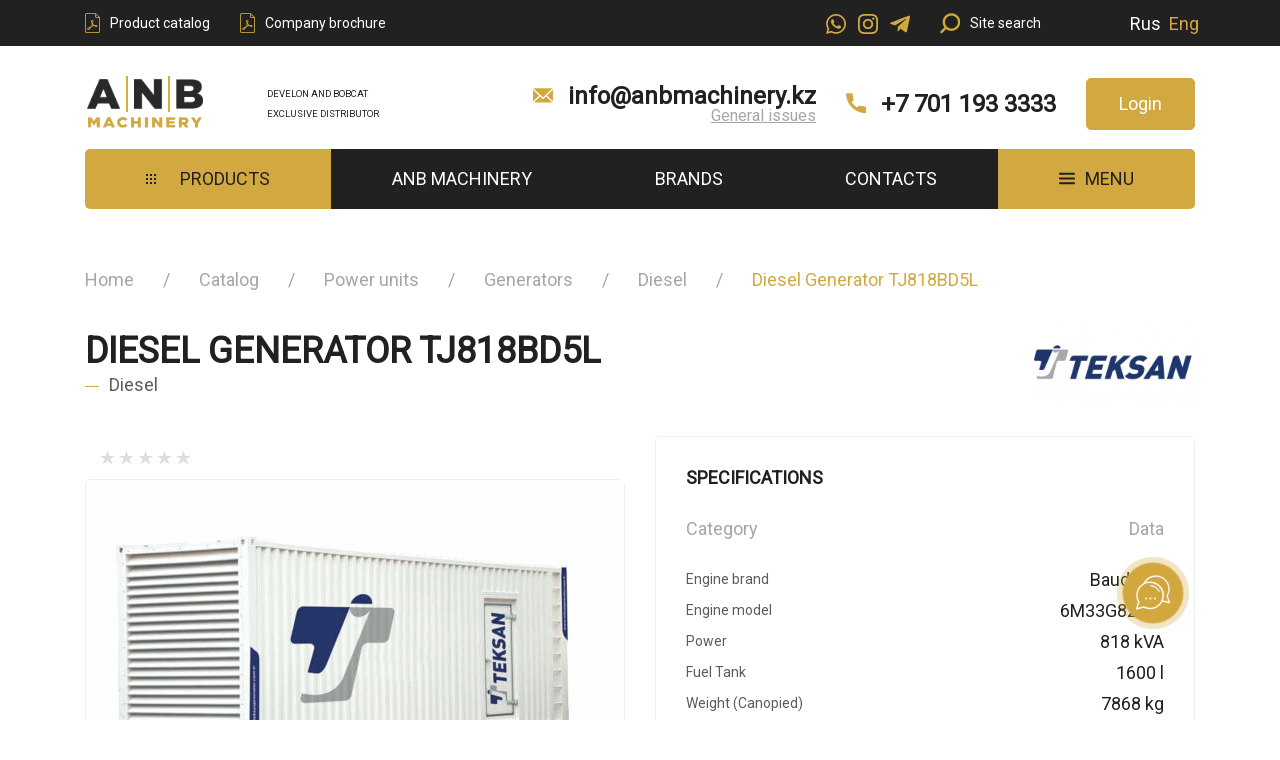

--- FILE ---
content_type: text/html; charset=UTF-8
request_url: https://anbmachinery.kz/en/catalog/power-units/generators-2/diesel-2/dizelnyj-generator-tj818bd5l/
body_size: 39895
content:
    <!doctype html>
    <html lang="en-US">

    <head>
        <meta charset="UTF-8">
        <meta name="viewport" content="width=device-width, initial-scale=1">
        <meta name="format-detection" content="telephone=no" />
        <meta name="format-detection" content="address=no" />
        <link rel="profile" href="https://gmpg.org/xfn/11">

        <meta name='robots' content='index, follow, max-image-preview:large, max-snippet:-1, max-video-preview:-1' />

	<!-- This site is optimized with the Yoast SEO plugin v21.5 - https://yoast.com/wordpress/plugins/seo/ -->
	<title>Diesel Generator TJ818BD5L - ANB MACHINERY</title>
	<link rel="canonical" href="https://anbmachinery.kz/en/catalog/power-units/generators-2/diesel-2/dizelnyj-generator-tj818bd5l/" />
	<meta property="og:locale" content="en_US" />
	<meta property="og:locale:alternate" content="ru_RU" />
	<meta property="og:type" content="article" />
	<meta property="og:title" content="Diesel Generator TJ818BD5L - ANB MACHINERY" />
	<meta property="og:description" content="Engine In Teksan generator sets, leading engine brands that have state of the art technology and have compliance with ISO 8528, ISO 3046, BS 5514,..." />
	<meta property="og:url" content="https://anbmachinery.kz/en/catalog/power-units/generators-2/diesel-2/dizelnyj-generator-tj818bd5l/" />
	<meta property="og:site_name" content="ANB MACHINERY" />
	<meta property="article:modified_time" content="2020-12-26T06:22:33+00:00" />
	<meta property="og:image" content="https://anbmachinery.kz/wp-content/uploads/2020/11/TJ550BD5C-4039-10.jpg" />
	<meta property="og:image:width" content="1080" />
	<meta property="og:image:height" content="720" />
	<meta property="og:image:type" content="image/jpeg" />
	<meta name="twitter:card" content="summary_large_image" />
	<meta name="twitter:label1" content="Est. reading time" />
	<meta name="twitter:data1" content="2 minutes" />
	<script type="application/ld+json" class="yoast-schema-graph">{"@context":"https://schema.org","@graph":[{"@type":"WebPage","@id":"https://anbmachinery.kz/en/catalog/power-units/generators-2/diesel-2/dizelnyj-generator-tj818bd5l/","url":"https://anbmachinery.kz/en/catalog/power-units/generators-2/diesel-2/dizelnyj-generator-tj818bd5l/","name":"Diesel Generator TJ818BD5L - ANB MACHINERY","isPartOf":{"@id":"https://anbmachinery.kz/#website"},"primaryImageOfPage":{"@id":"https://anbmachinery.kz/en/catalog/power-units/generators-2/diesel-2/dizelnyj-generator-tj818bd5l/#primaryimage"},"image":{"@id":"https://anbmachinery.kz/en/catalog/power-units/generators-2/diesel-2/dizelnyj-generator-tj818bd5l/#primaryimage"},"thumbnailUrl":"https://anbmachinery.kz/wp-content/uploads/2020/11/TJ550BD5C-4039-10.jpg","datePublished":"2020-12-03T08:10:20+00:00","dateModified":"2020-12-26T06:22:33+00:00","breadcrumb":{"@id":"https://anbmachinery.kz/en/catalog/power-units/generators-2/diesel-2/dizelnyj-generator-tj818bd5l/#breadcrumb"},"inLanguage":"en-US","potentialAction":[{"@type":"ReadAction","target":["https://anbmachinery.kz/en/catalog/power-units/generators-2/diesel-2/dizelnyj-generator-tj818bd5l/"]}]},{"@type":"ImageObject","inLanguage":"en-US","@id":"https://anbmachinery.kz/en/catalog/power-units/generators-2/diesel-2/dizelnyj-generator-tj818bd5l/#primaryimage","url":"https://anbmachinery.kz/wp-content/uploads/2020/11/TJ550BD5C-4039-10.jpg","contentUrl":"https://anbmachinery.kz/wp-content/uploads/2020/11/TJ550BD5C-4039-10.jpg","width":1080,"height":720,"caption":"Генератор"},{"@type":"BreadcrumbList","@id":"https://anbmachinery.kz/en/catalog/power-units/generators-2/diesel-2/dizelnyj-generator-tj818bd5l/#breadcrumb","itemListElement":[{"@type":"ListItem","position":1,"name":"Главная страница","item":"https://anbmachinery.kz/en/"},{"@type":"ListItem","position":2,"name":"Diesel Generator TJ818BD5L"}]},{"@type":"WebSite","@id":"https://anbmachinery.kz/#website","url":"https://anbmachinery.kz/","name":"ANB MACHINERY","description":"Sale of special equipment and spare parts","potentialAction":[{"@type":"SearchAction","target":{"@type":"EntryPoint","urlTemplate":"https://anbmachinery.kz/?s={search_term_string}"},"query-input":"required name=search_term_string"}],"inLanguage":"en-US"}]}</script>
	<!-- / Yoast SEO plugin. -->


<link rel="alternate" type="application/rss+xml" title="ANB MACHINERY &raquo; Feed" href="https://anbmachinery.kz/en/feed/" />
<link rel="alternate" type="application/rss+xml" title="ANB MACHINERY &raquo; Comments Feed" href="https://anbmachinery.kz/en/comments/feed/" />
<link rel="alternate" type="application/rss+xml" title="ANB MACHINERY &raquo; Diesel Generator TJ818BD5L Comments Feed" href="https://anbmachinery.kz/en/catalog/power-units/generators-2/diesel-2/dizelnyj-generator-tj818bd5l/feed/" />
<script>
window._wpemojiSettings = {"baseUrl":"https:\/\/s.w.org\/images\/core\/emoji\/14.0.0\/72x72\/","ext":".png","svgUrl":"https:\/\/s.w.org\/images\/core\/emoji\/14.0.0\/svg\/","svgExt":".svg","source":{"concatemoji":"https:\/\/anbmachinery.kz\/wp-includes\/js\/wp-emoji-release.min.js?ver=6.4.7"}};
/*! This file is auto-generated */
!function(i,n){var o,s,e;function c(e){try{var t={supportTests:e,timestamp:(new Date).valueOf()};sessionStorage.setItem(o,JSON.stringify(t))}catch(e){}}function p(e,t,n){e.clearRect(0,0,e.canvas.width,e.canvas.height),e.fillText(t,0,0);var t=new Uint32Array(e.getImageData(0,0,e.canvas.width,e.canvas.height).data),r=(e.clearRect(0,0,e.canvas.width,e.canvas.height),e.fillText(n,0,0),new Uint32Array(e.getImageData(0,0,e.canvas.width,e.canvas.height).data));return t.every(function(e,t){return e===r[t]})}function u(e,t,n){switch(t){case"flag":return n(e,"\ud83c\udff3\ufe0f\u200d\u26a7\ufe0f","\ud83c\udff3\ufe0f\u200b\u26a7\ufe0f")?!1:!n(e,"\ud83c\uddfa\ud83c\uddf3","\ud83c\uddfa\u200b\ud83c\uddf3")&&!n(e,"\ud83c\udff4\udb40\udc67\udb40\udc62\udb40\udc65\udb40\udc6e\udb40\udc67\udb40\udc7f","\ud83c\udff4\u200b\udb40\udc67\u200b\udb40\udc62\u200b\udb40\udc65\u200b\udb40\udc6e\u200b\udb40\udc67\u200b\udb40\udc7f");case"emoji":return!n(e,"\ud83e\udef1\ud83c\udffb\u200d\ud83e\udef2\ud83c\udfff","\ud83e\udef1\ud83c\udffb\u200b\ud83e\udef2\ud83c\udfff")}return!1}function f(e,t,n){var r="undefined"!=typeof WorkerGlobalScope&&self instanceof WorkerGlobalScope?new OffscreenCanvas(300,150):i.createElement("canvas"),a=r.getContext("2d",{willReadFrequently:!0}),o=(a.textBaseline="top",a.font="600 32px Arial",{});return e.forEach(function(e){o[e]=t(a,e,n)}),o}function t(e){var t=i.createElement("script");t.src=e,t.defer=!0,i.head.appendChild(t)}"undefined"!=typeof Promise&&(o="wpEmojiSettingsSupports",s=["flag","emoji"],n.supports={everything:!0,everythingExceptFlag:!0},e=new Promise(function(e){i.addEventListener("DOMContentLoaded",e,{once:!0})}),new Promise(function(t){var n=function(){try{var e=JSON.parse(sessionStorage.getItem(o));if("object"==typeof e&&"number"==typeof e.timestamp&&(new Date).valueOf()<e.timestamp+604800&&"object"==typeof e.supportTests)return e.supportTests}catch(e){}return null}();if(!n){if("undefined"!=typeof Worker&&"undefined"!=typeof OffscreenCanvas&&"undefined"!=typeof URL&&URL.createObjectURL&&"undefined"!=typeof Blob)try{var e="postMessage("+f.toString()+"("+[JSON.stringify(s),u.toString(),p.toString()].join(",")+"));",r=new Blob([e],{type:"text/javascript"}),a=new Worker(URL.createObjectURL(r),{name:"wpTestEmojiSupports"});return void(a.onmessage=function(e){c(n=e.data),a.terminate(),t(n)})}catch(e){}c(n=f(s,u,p))}t(n)}).then(function(e){for(var t in e)n.supports[t]=e[t],n.supports.everything=n.supports.everything&&n.supports[t],"flag"!==t&&(n.supports.everythingExceptFlag=n.supports.everythingExceptFlag&&n.supports[t]);n.supports.everythingExceptFlag=n.supports.everythingExceptFlag&&!n.supports.flag,n.DOMReady=!1,n.readyCallback=function(){n.DOMReady=!0}}).then(function(){return e}).then(function(){var e;n.supports.everything||(n.readyCallback(),(e=n.source||{}).concatemoji?t(e.concatemoji):e.wpemoji&&e.twemoji&&(t(e.twemoji),t(e.wpemoji)))}))}((window,document),window._wpemojiSettings);
</script>
<link rel='stylesheet' id='font-awesome-css' href='https://anbmachinery.kz/wp-content/plugins/load-more-products-for-woocommerce/berocket/assets/css/font-awesome.min.css?ver=6.4.7' type='text/css' media='all' />
<style id='font-awesome-inline-css' type='text/css'>
[data-font="FontAwesome"]:before {font-family: 'FontAwesome' !important;content: attr(data-icon) !important;speak: none !important;font-weight: normal !important;font-variant: normal !important;text-transform: none !important;line-height: 1 !important;font-style: normal !important;-webkit-font-smoothing: antialiased !important;-moz-osx-font-smoothing: grayscale !important;}
</style>
<link rel='stylesheet' id='berocket_aapf_widget-style-css' href='https://anbmachinery.kz/wp-content/plugins/woocommerce-ajax-filters/assets/frontend/css/fullmain.min.css?ver=3.1.4.5' type='text/css' media='all' />
<style id='wp-emoji-styles-inline-css' type='text/css'>

	img.wp-smiley, img.emoji {
		display: inline !important;
		border: none !important;
		box-shadow: none !important;
		height: 1em !important;
		width: 1em !important;
		margin: 0 0.07em !important;
		vertical-align: -0.1em !important;
		background: none !important;
		padding: 0 !important;
	}
</style>
<link rel='stylesheet' id='wp-block-library-css' href='https://anbmachinery.kz/wp-includes/css/dist/block-library/style.min.css?ver=6.4.7' type='text/css' media='all' />
<style id='classic-theme-styles-inline-css' type='text/css'>
/*! This file is auto-generated */
.wp-block-button__link{color:#fff;background-color:#32373c;border-radius:9999px;box-shadow:none;text-decoration:none;padding:calc(.667em + 2px) calc(1.333em + 2px);font-size:1.125em}.wp-block-file__button{background:#32373c;color:#fff;text-decoration:none}
</style>
<style id='global-styles-inline-css' type='text/css'>
body{--wp--preset--color--black: #000000;--wp--preset--color--cyan-bluish-gray: #abb8c3;--wp--preset--color--white: #ffffff;--wp--preset--color--pale-pink: #f78da7;--wp--preset--color--vivid-red: #cf2e2e;--wp--preset--color--luminous-vivid-orange: #ff6900;--wp--preset--color--luminous-vivid-amber: #fcb900;--wp--preset--color--light-green-cyan: #7bdcb5;--wp--preset--color--vivid-green-cyan: #00d084;--wp--preset--color--pale-cyan-blue: #8ed1fc;--wp--preset--color--vivid-cyan-blue: #0693e3;--wp--preset--color--vivid-purple: #9b51e0;--wp--preset--gradient--vivid-cyan-blue-to-vivid-purple: linear-gradient(135deg,rgba(6,147,227,1) 0%,rgb(155,81,224) 100%);--wp--preset--gradient--light-green-cyan-to-vivid-green-cyan: linear-gradient(135deg,rgb(122,220,180) 0%,rgb(0,208,130) 100%);--wp--preset--gradient--luminous-vivid-amber-to-luminous-vivid-orange: linear-gradient(135deg,rgba(252,185,0,1) 0%,rgba(255,105,0,1) 100%);--wp--preset--gradient--luminous-vivid-orange-to-vivid-red: linear-gradient(135deg,rgba(255,105,0,1) 0%,rgb(207,46,46) 100%);--wp--preset--gradient--very-light-gray-to-cyan-bluish-gray: linear-gradient(135deg,rgb(238,238,238) 0%,rgb(169,184,195) 100%);--wp--preset--gradient--cool-to-warm-spectrum: linear-gradient(135deg,rgb(74,234,220) 0%,rgb(151,120,209) 20%,rgb(207,42,186) 40%,rgb(238,44,130) 60%,rgb(251,105,98) 80%,rgb(254,248,76) 100%);--wp--preset--gradient--blush-light-purple: linear-gradient(135deg,rgb(255,206,236) 0%,rgb(152,150,240) 100%);--wp--preset--gradient--blush-bordeaux: linear-gradient(135deg,rgb(254,205,165) 0%,rgb(254,45,45) 50%,rgb(107,0,62) 100%);--wp--preset--gradient--luminous-dusk: linear-gradient(135deg,rgb(255,203,112) 0%,rgb(199,81,192) 50%,rgb(65,88,208) 100%);--wp--preset--gradient--pale-ocean: linear-gradient(135deg,rgb(255,245,203) 0%,rgb(182,227,212) 50%,rgb(51,167,181) 100%);--wp--preset--gradient--electric-grass: linear-gradient(135deg,rgb(202,248,128) 0%,rgb(113,206,126) 100%);--wp--preset--gradient--midnight: linear-gradient(135deg,rgb(2,3,129) 0%,rgb(40,116,252) 100%);--wp--preset--font-size--small: 13px;--wp--preset--font-size--medium: 20px;--wp--preset--font-size--large: 36px;--wp--preset--font-size--x-large: 42px;--wp--preset--spacing--20: 0.44rem;--wp--preset--spacing--30: 0.67rem;--wp--preset--spacing--40: 1rem;--wp--preset--spacing--50: 1.5rem;--wp--preset--spacing--60: 2.25rem;--wp--preset--spacing--70: 3.38rem;--wp--preset--spacing--80: 5.06rem;--wp--preset--shadow--natural: 6px 6px 9px rgba(0, 0, 0, 0.2);--wp--preset--shadow--deep: 12px 12px 50px rgba(0, 0, 0, 0.4);--wp--preset--shadow--sharp: 6px 6px 0px rgba(0, 0, 0, 0.2);--wp--preset--shadow--outlined: 6px 6px 0px -3px rgba(255, 255, 255, 1), 6px 6px rgba(0, 0, 0, 1);--wp--preset--shadow--crisp: 6px 6px 0px rgba(0, 0, 0, 1);}:where(.is-layout-flex){gap: 0.5em;}:where(.is-layout-grid){gap: 0.5em;}body .is-layout-flow > .alignleft{float: left;margin-inline-start: 0;margin-inline-end: 2em;}body .is-layout-flow > .alignright{float: right;margin-inline-start: 2em;margin-inline-end: 0;}body .is-layout-flow > .aligncenter{margin-left: auto !important;margin-right: auto !important;}body .is-layout-constrained > .alignleft{float: left;margin-inline-start: 0;margin-inline-end: 2em;}body .is-layout-constrained > .alignright{float: right;margin-inline-start: 2em;margin-inline-end: 0;}body .is-layout-constrained > .aligncenter{margin-left: auto !important;margin-right: auto !important;}body .is-layout-constrained > :where(:not(.alignleft):not(.alignright):not(.alignfull)){max-width: var(--wp--style--global--content-size);margin-left: auto !important;margin-right: auto !important;}body .is-layout-constrained > .alignwide{max-width: var(--wp--style--global--wide-size);}body .is-layout-flex{display: flex;}body .is-layout-flex{flex-wrap: wrap;align-items: center;}body .is-layout-flex > *{margin: 0;}body .is-layout-grid{display: grid;}body .is-layout-grid > *{margin: 0;}:where(.wp-block-columns.is-layout-flex){gap: 2em;}:where(.wp-block-columns.is-layout-grid){gap: 2em;}:where(.wp-block-post-template.is-layout-flex){gap: 1.25em;}:where(.wp-block-post-template.is-layout-grid){gap: 1.25em;}.has-black-color{color: var(--wp--preset--color--black) !important;}.has-cyan-bluish-gray-color{color: var(--wp--preset--color--cyan-bluish-gray) !important;}.has-white-color{color: var(--wp--preset--color--white) !important;}.has-pale-pink-color{color: var(--wp--preset--color--pale-pink) !important;}.has-vivid-red-color{color: var(--wp--preset--color--vivid-red) !important;}.has-luminous-vivid-orange-color{color: var(--wp--preset--color--luminous-vivid-orange) !important;}.has-luminous-vivid-amber-color{color: var(--wp--preset--color--luminous-vivid-amber) !important;}.has-light-green-cyan-color{color: var(--wp--preset--color--light-green-cyan) !important;}.has-vivid-green-cyan-color{color: var(--wp--preset--color--vivid-green-cyan) !important;}.has-pale-cyan-blue-color{color: var(--wp--preset--color--pale-cyan-blue) !important;}.has-vivid-cyan-blue-color{color: var(--wp--preset--color--vivid-cyan-blue) !important;}.has-vivid-purple-color{color: var(--wp--preset--color--vivid-purple) !important;}.has-black-background-color{background-color: var(--wp--preset--color--black) !important;}.has-cyan-bluish-gray-background-color{background-color: var(--wp--preset--color--cyan-bluish-gray) !important;}.has-white-background-color{background-color: var(--wp--preset--color--white) !important;}.has-pale-pink-background-color{background-color: var(--wp--preset--color--pale-pink) !important;}.has-vivid-red-background-color{background-color: var(--wp--preset--color--vivid-red) !important;}.has-luminous-vivid-orange-background-color{background-color: var(--wp--preset--color--luminous-vivid-orange) !important;}.has-luminous-vivid-amber-background-color{background-color: var(--wp--preset--color--luminous-vivid-amber) !important;}.has-light-green-cyan-background-color{background-color: var(--wp--preset--color--light-green-cyan) !important;}.has-vivid-green-cyan-background-color{background-color: var(--wp--preset--color--vivid-green-cyan) !important;}.has-pale-cyan-blue-background-color{background-color: var(--wp--preset--color--pale-cyan-blue) !important;}.has-vivid-cyan-blue-background-color{background-color: var(--wp--preset--color--vivid-cyan-blue) !important;}.has-vivid-purple-background-color{background-color: var(--wp--preset--color--vivid-purple) !important;}.has-black-border-color{border-color: var(--wp--preset--color--black) !important;}.has-cyan-bluish-gray-border-color{border-color: var(--wp--preset--color--cyan-bluish-gray) !important;}.has-white-border-color{border-color: var(--wp--preset--color--white) !important;}.has-pale-pink-border-color{border-color: var(--wp--preset--color--pale-pink) !important;}.has-vivid-red-border-color{border-color: var(--wp--preset--color--vivid-red) !important;}.has-luminous-vivid-orange-border-color{border-color: var(--wp--preset--color--luminous-vivid-orange) !important;}.has-luminous-vivid-amber-border-color{border-color: var(--wp--preset--color--luminous-vivid-amber) !important;}.has-light-green-cyan-border-color{border-color: var(--wp--preset--color--light-green-cyan) !important;}.has-vivid-green-cyan-border-color{border-color: var(--wp--preset--color--vivid-green-cyan) !important;}.has-pale-cyan-blue-border-color{border-color: var(--wp--preset--color--pale-cyan-blue) !important;}.has-vivid-cyan-blue-border-color{border-color: var(--wp--preset--color--vivid-cyan-blue) !important;}.has-vivid-purple-border-color{border-color: var(--wp--preset--color--vivid-purple) !important;}.has-vivid-cyan-blue-to-vivid-purple-gradient-background{background: var(--wp--preset--gradient--vivid-cyan-blue-to-vivid-purple) !important;}.has-light-green-cyan-to-vivid-green-cyan-gradient-background{background: var(--wp--preset--gradient--light-green-cyan-to-vivid-green-cyan) !important;}.has-luminous-vivid-amber-to-luminous-vivid-orange-gradient-background{background: var(--wp--preset--gradient--luminous-vivid-amber-to-luminous-vivid-orange) !important;}.has-luminous-vivid-orange-to-vivid-red-gradient-background{background: var(--wp--preset--gradient--luminous-vivid-orange-to-vivid-red) !important;}.has-very-light-gray-to-cyan-bluish-gray-gradient-background{background: var(--wp--preset--gradient--very-light-gray-to-cyan-bluish-gray) !important;}.has-cool-to-warm-spectrum-gradient-background{background: var(--wp--preset--gradient--cool-to-warm-spectrum) !important;}.has-blush-light-purple-gradient-background{background: var(--wp--preset--gradient--blush-light-purple) !important;}.has-blush-bordeaux-gradient-background{background: var(--wp--preset--gradient--blush-bordeaux) !important;}.has-luminous-dusk-gradient-background{background: var(--wp--preset--gradient--luminous-dusk) !important;}.has-pale-ocean-gradient-background{background: var(--wp--preset--gradient--pale-ocean) !important;}.has-electric-grass-gradient-background{background: var(--wp--preset--gradient--electric-grass) !important;}.has-midnight-gradient-background{background: var(--wp--preset--gradient--midnight) !important;}.has-small-font-size{font-size: var(--wp--preset--font-size--small) !important;}.has-medium-font-size{font-size: var(--wp--preset--font-size--medium) !important;}.has-large-font-size{font-size: var(--wp--preset--font-size--large) !important;}.has-x-large-font-size{font-size: var(--wp--preset--font-size--x-large) !important;}
.wp-block-navigation a:where(:not(.wp-element-button)){color: inherit;}
:where(.wp-block-post-template.is-layout-flex){gap: 1.25em;}:where(.wp-block-post-template.is-layout-grid){gap: 1.25em;}
:where(.wp-block-columns.is-layout-flex){gap: 2em;}:where(.wp-block-columns.is-layout-grid){gap: 2em;}
.wp-block-pullquote{font-size: 1.5em;line-height: 1.6;}
</style>
<link rel='stylesheet' id='contact-form-7-css' href='https://anbmachinery.kz/wp-content/plugins/contact-form-7/includes/css/styles.css?ver=5.8.7' type='text/css' media='all' />
<link rel='stylesheet' id='photoswipe-css' href='https://anbmachinery.kz/wp-content/plugins/woocommerce/assets/css/photoswipe/photoswipe.min.css?ver=8.6.0' type='text/css' media='all' />
<link rel='stylesheet' id='photoswipe-default-skin-css' href='https://anbmachinery.kz/wp-content/plugins/woocommerce/assets/css/photoswipe/default-skin/default-skin.min.css?ver=8.6.0' type='text/css' media='all' />
<style id='woocommerce-inline-inline-css' type='text/css'>
.woocommerce form .form-row .required { visibility: visible; }
</style>
<link rel='stylesheet' id='aws-style-css' href='https://anbmachinery.kz/wp-content/plugins/advanced-woo-search/assets/css/common.min.css?ver=3.00' type='text/css' media='all' />
<link rel='stylesheet' id='ywctm-frontend-css' href='https://anbmachinery.kz/wp-content/plugins/yith-woocommerce-catalog-mode/assets/css/frontend.min.css?ver=2.27.0' type='text/css' media='all' />
<style id='ywctm-frontend-inline-css' type='text/css'>
form.cart button.single_add_to_cart_button, form.cart .quantity, table.variations, form.variations_form, .single_variation_wrap .variations_button, .widget.woocommerce.widget_shopping_cart{display: none !important}
</style>
<link rel='stylesheet' id='asrafp-styles-css' href='https://anbmachinery.kz/wp-content/themes/anbmachinery/css/post-grid-styles.css' type='text/css' media='all' />
<link rel='stylesheet' id='anbmachinery-style-css' href='https://anbmachinery.kz/wp-content/themes/anbmachinery/style.css?ver=1.0.0' type='text/css' media='all' />
<link rel='stylesheet' id='pwb-styles-frontend-css' href='https://anbmachinery.kz/wp-content/plugins/perfect-woocommerce-brands/build/frontend/css/style.css?ver=3.3.3' type='text/css' media='all' />
<link rel='stylesheet' id='dco-comment-attachment-css' href='https://anbmachinery.kz/wp-content/plugins/dco-comment-attachment/assets/dco-comment-attachment.css?ver=2.4.0' type='text/css' media='all' />
<script src="https://anbmachinery.kz/wp-includes/js/jquery/jquery.min.js?ver=3.7.1" id="jquery-core-js"></script>
<script src="https://anbmachinery.kz/wp-includes/js/jquery/jquery-migrate.min.js?ver=3.4.1" id="jquery-migrate-js"></script>
<script src="https://anbmachinery.kz/wp-content/plugins/woocommerce/assets/js/jquery-blockui/jquery.blockUI.min.js?ver=2.7.0-wc.8.6.0" id="jquery-blockui-js" defer data-wp-strategy="defer"></script>
<script id="wc-add-to-cart-js-extra">
var wc_add_to_cart_params = {"ajax_url":"\/wp-admin\/admin-ajax.php","wc_ajax_url":"\/en\/?wc-ajax=%%endpoint%%","i18n_view_cart":"View cart","cart_url":"https:\/\/anbmachinery.kz","is_cart":"","cart_redirect_after_add":"no"};
</script>
<script src="https://anbmachinery.kz/wp-content/plugins/woocommerce/assets/js/frontend/add-to-cart.min.js?ver=8.6.0" id="wc-add-to-cart-js" defer data-wp-strategy="defer"></script>
<script src="https://anbmachinery.kz/wp-content/plugins/woocommerce/assets/js/zoom/jquery.zoom.min.js?ver=1.7.21-wc.8.6.0" id="zoom-js" defer data-wp-strategy="defer"></script>
<script src="https://anbmachinery.kz/wp-content/plugins/woocommerce/assets/js/flexslider/jquery.flexslider.min.js?ver=2.7.2-wc.8.6.0" id="flexslider-js" defer data-wp-strategy="defer"></script>
<script src="https://anbmachinery.kz/wp-content/plugins/woocommerce/assets/js/photoswipe/photoswipe.min.js?ver=4.1.1-wc.8.6.0" id="photoswipe-js" defer data-wp-strategy="defer"></script>
<script src="https://anbmachinery.kz/wp-content/plugins/woocommerce/assets/js/photoswipe/photoswipe-ui-default.min.js?ver=4.1.1-wc.8.6.0" id="photoswipe-ui-default-js" defer data-wp-strategy="defer"></script>
<script id="wc-single-product-js-extra">
var wc_single_product_params = {"i18n_required_rating_text":"Please select a rating","review_rating_required":"yes","flexslider":{"rtl":false,"animation":"slide","smoothHeight":true,"directionNav":false,"controlNav":"thumbnails","slideshow":false,"animationSpeed":500,"animationLoop":false,"allowOneSlide":false},"zoom_enabled":"1","zoom_options":[],"photoswipe_enabled":"1","photoswipe_options":{"shareEl":false,"closeOnScroll":false,"history":false,"hideAnimationDuration":0,"showAnimationDuration":0},"flexslider_enabled":"1"};
</script>
<script src="https://anbmachinery.kz/wp-content/plugins/woocommerce/assets/js/frontend/single-product.min.js?ver=8.6.0" id="wc-single-product-js" defer data-wp-strategy="defer"></script>
<script src="https://anbmachinery.kz/wp-content/plugins/woocommerce/assets/js/js-cookie/js.cookie.min.js?ver=2.1.4-wc.8.6.0" id="js-cookie-js" defer data-wp-strategy="defer"></script>
<script id="woocommerce-js-extra">
var woocommerce_params = {"ajax_url":"\/wp-admin\/admin-ajax.php","wc_ajax_url":"\/en\/?wc-ajax=%%endpoint%%"};
</script>
<script src="https://anbmachinery.kz/wp-content/plugins/woocommerce/assets/js/frontend/woocommerce.min.js?ver=8.6.0" id="woocommerce-js" defer data-wp-strategy="defer"></script>
<script src="https://anbmachinery.kz/wp-content/themes/anbmachinery/js/jquery.tabslet.min.js?ver=6.4.7" id="jquery-tabslet-js"></script>
<script id="asr_ajax_filter_post-js-extra">
var asr_ajax_params = {"asr_ajax_nonce":"bbb1b4b49e","asr_ajax_url":"https:\/\/anbmachinery.kz\/wp-admin\/admin-ajax.php"};
</script>
<script src="https://anbmachinery.kz/wp-content/themes/anbmachinery/js/post-grid-scripts.js?ver=6.4.7" id="asr_ajax_filter_post-js"></script>
<link rel="https://api.w.org/" href="https://anbmachinery.kz/wp-json/" /><link rel="alternate" type="application/json" href="https://anbmachinery.kz/wp-json/wp/v2/product/3691" /><link rel="EditURI" type="application/rsd+xml" title="RSD" href="https://anbmachinery.kz/xmlrpc.php?rsd" />
<meta name="generator" content="WordPress 6.4.7" />
<meta name="generator" content="WooCommerce 8.6.0" />
<link rel='shortlink' href='https://anbmachinery.kz/?p=3691' />
<link rel="alternate" type="application/json+oembed" href="https://anbmachinery.kz/wp-json/oembed/1.0/embed?url=https%3A%2F%2Fanbmachinery.kz%2Fen%2Fcatalog%2Fpower-units%2Fgenerators-2%2Fdiesel-2%2Fdizelnyj-generator-tj818bd5l%2F" />
<link rel="alternate" type="text/xml+oembed" href="https://anbmachinery.kz/wp-json/oembed/1.0/embed?url=https%3A%2F%2Fanbmachinery.kz%2Fen%2Fcatalog%2Fpower-units%2Fgenerators-2%2Fdiesel-2%2Fdizelnyj-generator-tj818bd5l%2F&#038;format=xml" />
<style></style><style>
                .lmp_load_more_button.br_lmp_button_settings .lmp_button:hover {
                    background-color: #9999ff!important;
                    color: #111111!important;
                }
                .lmp_load_more_button.br_lmp_prev_settings .lmp_button:hover {
                    background-color: #9999ff!important;
                    color: #111111!important;
                }div.product.lazy, .berocket_lgv_additional_data.lazy{opacity:0;}</style><style></style><link rel="alternate" href="https://anbmachinery.kz/catalog/silovye-ustanovki/generatory-2/dizelnye-2/dizelnyj-generator-tj818bd5l/" hreflang="ru" />
<link rel="alternate" href="https://anbmachinery.kz/en/catalog/power-units/generators-2/diesel-2/dizelnyj-generator-tj818bd5l/" hreflang="en" />
	<noscript><style>.woocommerce-product-gallery{ opacity: 1 !important; }</style></noscript>
	<link rel="icon" href="https://anbmachinery.kz/wp-content/uploads/2020/06/cropped-favicon-2-32x32.png" sizes="32x32" />
<link rel="icon" href="https://anbmachinery.kz/wp-content/uploads/2020/06/cropped-favicon-2-192x192.png" sizes="192x192" />
<link rel="apple-touch-icon" href="https://anbmachinery.kz/wp-content/uploads/2020/06/cropped-favicon-2-180x180.png" />
<meta name="msapplication-TileImage" content="https://anbmachinery.kz/wp-content/uploads/2020/06/cropped-favicon-2-270x270.png" />
		<style id="wp-custom-css">
			body, body h2 {
	font-family: "Roboto", sans-serif !important;
}
.header__logo-desk {
	font-size: 0.6rem;
	align-items: center;
}
.brends__item-img {
	filter: grayscale(100%); 
	transition: 0.5s;
}
.brends__item-img:hover {
	filter: grayscale(0%); 
}
.brends__list .col {
	max-width: 12.66667%;
}
@media (max-width: 992px) {
	.brends__list .col {
		max-width: 25.66667%;
	}
}

@media (max-width: 765px) {
	.footer_New_Navigation {
		margin-top: 30px;
	}
	.footer__nav-title {
		margin-top: 10px
	}
	.nnfoot {
    display: block;
}
.nnfoot .new-foot {
    max-width: 100%;
}
.footer__main .mb-30 {
    margin-bottom: 15px !important;
}
.footer__main .new-last-foot {
    margin-bottom: 20px !important;
}
.footer__main .new-first-foot {
    margin-bottom: 20px !important;
}
	.brends__list .col {
		max-width: 31.66667% !important;
	}
	.hero__slider-title {
		font-size: 18px !important;
		line-height: 28px;
	}
}
body .btn, body .nav__link, body .subnav__item {
	font-family: "Roboto", sans-serif !important;
}
.footer .contact-list__icon, .footer__social-icon {
	color: black;
}
.footer__nav-title {
	font-weight: 500;
}
.wpcf7-form-control-wrap {
    width: 100%;
}		</style>
		        <link href="https://fonts.googleapis.com/css2?family=Roboto+Condensed:wght@300;400;700&display=swap" rel="stylesheet">
    </head>

    <body class="product-template-default single single-product postid-3691 theme-anbmachinery woocommerce woocommerce-page woocommerce-no-js no-sidebar">
                <div class="overlay" style="z-index: 2;"></div>
        <header class="header-site">
            <div class="header-collapsed d-lg-none">
                <div class="container">
                    <div class="row align-items-center">
                        <div class="col-6">
                            <!-- <img class="header-collapsed__logo img-fluid" src="https://anbmachinery.kz/wp-content/themes/anbmachinery/images/logo.svg" alt=""> -->
                            <!-- --------------------------------------------------------------- -->
                            <div class="header">
                                <a href="https://anbmachinery.kz/en/">
                                    <div class="anb">
                                        <div class="anb__top desktopLogo">
                                            <div class="flip-container">
                                                <div class="flipper a">
                                                    <div class="anb__letter front"><img src="https://anbmachinery.kz/wp-content/themes/anbmachinery/images/logo/logo-A1.png" alt=""></div>
                                                    <div class="anb__letter back"><img src="https://anbmachinery.kz/wp-content/themes/anbmachinery/images/logo/logo-A1.png" alt=""></div>
                                                </div>
                                            </div>
                                            <div class="anb__line"></div>
                                            <div class="flip-container">
                                                <div class="flipper n">
                                                    <div class="anb__letter front"><img src="https://anbmachinery.kz/wp-content/themes/anbmachinery/images/logo/logo-N1.png" alt=""></div>
                                                    <div class="anb__letter back"><img src="https://anbmachinery.kz/wp-content/themes/anbmachinery/images/logo/logo-N1.png" alt=""></div>
                                                </div>
                                            </div>
                                            <div class="anb__line"></div>
                                            <div class="flip-container">
                                                <div class="flipper b">
                                                    <div class="anb__letter front"><img src="https://anbmachinery.kz/wp-content/themes/anbmachinery/images/logo/logo-B1.png" alt=""></div>
                                                    <div class="anb__letter back"><img src="https://anbmachinery.kz/wp-content/themes/anbmachinery/images/logo/logo-B1.png" alt=""></div>
                                                </div>
                                            </div>
                                        </div>

                                        <div class="anb__top mobLogo">
                                            <div class="flip-container">
                                                <div class="flipper a">
                                                    <div class="anb__letter front"><img src="https://anbmachinery.kz/wp-content/themes/anbmachinery/images/logo/logo-A1_black.png" alt=""></div>
                                                    <div class="anb__letter back"><img src="https://anbmachinery.kz/wp-content/themes/anbmachinery/images/logo/logo-A1_black.png" alt=""></div>
                                                </div>
                                            </div>
                                            <div class="anb__line"></div>
                                            <div class="flip-container">
                                                <div class="flipper n">
                                                    <div class="anb__letter front"><img src="https://anbmachinery.kz/wp-content/themes/anbmachinery/images/logo/logo-N1_black.png" alt=""></div>
                                                    <div class="anb__letter back"><img src="https://anbmachinery.kz/wp-content/themes/anbmachinery/images/logo/logo-N1_black.png" alt=""></div>
                                                </div>
                                            </div>
                                            <div class="anb__line"></div>
                                            <div class="flip-container">
                                                <div class="flipper b">
                                                    <div class="anb__letter front"><img src="https://anbmachinery.kz/wp-content/themes/anbmachinery/images/logo/logo-B1_black.png" alt=""></div>
                                                    <div class="anb__letter back"><img src="https://anbmachinery.kz/wp-content/themes/anbmachinery/images/logo/logo-B1_black.png" alt=""></div>
                                                </div>
                                            </div>
                                        </div>


                                        <div class="anb__bottom"><img src="https://anbmachinery.kz/wp-content/themes/anbmachinery/images/logo/logo-group.png" alt=""></div>
                                    </div>
                                </a>
                            </div>
                            <!-- --------------------------------------------------------------- -->
                        </div>
                        <div class="col-6 d-flex justify-content-end">
                                                                                    <a class="btn btn-account-mobile mr-10" href="https://cabinet.anbmachinery.kz/en"><img src="https://anbmachinery.kz/wp-content/themes/anbmachinery/images/login.svg" alt=""></a>
                                                        <div class="header__mobile-menu"></div>
                        </div>
                    </div>
                </div>
            </div>
            <style>
            /* btn account mobile::begin */
            .btn-account-mobile {
                color: #fff;
                text-transform: capitalize !important;
                font-weight: 400 !important;
                padding: 0.5rem 0.5rem;
            }
            .btn-account-mobile img {
                display: block;
            }
            .btn-account-mobile:hover {
                color: #fff;
            }
            /* btn account mobile::end */
                
            /* main menu header-wrap */
			.header-wrap .nav__list .nav__item:last-child {
				background-color: #d2a940;
				display: block;
			}
			.header-wrap .nav__list .nav__item:last-child .nav__link {
				color: #212121;
			}
			.header-wrap .nav__list .nav__item:last-child .nav__link img {
				margin-right: 10px;
				position: relative;
				bottom: 2px;
			}
			.header-wrap .nav__list .nav__item:last-child:hover {
				background-color: #f6b408;
			}
            @media (max-width: 991.98px){
                .header-wrap .nav__list .nav__item:last-child {
                    display: none;
                }
            }
            </style>
            <div class="header-wrap d-lg-block">
                <!-- header-top ------------------------------------------------------------------------------- -->
                <div class="header-top d-none d-lg-block">
                    <div class="container">
                        <div class="row align-items-center">
                            <div class="col-auto d-flex">
                                                                    <a class="header-top__pdf d-flex align-items-center" href="https://anbmachinery.kz/wp-content/uploads/2022/09/VES-2022-2023_compressed.pdf" target="_blank">
                                        <i class="header-top__pdf-icon icon-pdf"></i>
                                        <span class="header-top__pdf-text ml-10">Product catalog</span>
                                    </a>
                                                                            <a class="header-top__pdf d-flex align-items-center ml-30" href="https://anbmachinery.kz/wp-content/uploads/2022/09/Leaflet-08-2022-WEB.pdf" target="_blank">
                                            <i class="header-top__pdf-icon icon-pdf"></i>
                                            <span class="header-top__pdf-text ml-10">Company brochure</span>
                                        </a>
                            </div>
                            <div class="col-auto ml-auto">
                                <a href="https://wa.me/77011933333" target="_blank"><img src="https://anbmachinery.kz/wp-content/themes/anbmachinery/images/whatsapp.svg" alt=""></a>
                                <a class="ml-2" href="https://ig.me/m/anbmachinery.kz" target="_blank"><img src="https://anbmachinery.kz/wp-content/themes/anbmachinery/images/instagram.svg" alt=""></a>
                                <a class="ml-2" href="https://t.me/ANB_Machinery_bot" target="_blank"><img src="https://anbmachinery.kz/wp-content/themes/anbmachinery/images/telegram.svg" alt=""></a>
                            </div>
                                                        <div class="col-2">
                                <form class="header-top__search d-flex align-items-center" role="search" method="get" id="searchform" action="https://anbmachinery.kz/en/">
                                    <i class="header-top__search-icon icon-lens" style="font-size:20px;"></i>
                                    <input class="header-top__search-input pl-10" type="text" value="" name="s" id="s" placeholder="Site search" />
                                    <input type="hidden" value="product" name="post_type" />
                                </form>
                            </div>
                            <div class="col-1">
                                                                <div class="lang">
                                    <div class="lang__select">
                                        <a class="lang__item" href="https://anbmachinery.kz/catalog/silovye-ustanovki/generatory-2/dizelnye-2/dizelnyj-generator-tj818bd5l/">Rus</a>
                                        <a class="lang__item ml-2 lang__item--active " href="https://anbmachinery.kz/en/catalog/power-units/generators-2/diesel-2/dizelnyj-generator-tj818bd5l/">Eng</a>
                                    </div>
                                </div>
                            </div>
                        </div>
                    </div>
                </div>
                <!-- End header-top ---------------------------------------------------------------------------- -->
                <div class="container">
                    <div class="row align-items-center pt-lg-30">
                        <div class="col-6 col-lg-4 d-flex">
                            <!-- <a href="#">
						<svg class="header__logo img-fluid" width="166" height="74" viewBox="0 0 166 74" fill="none" xmlns="http://www.w3.org/2000/svg">
							<path fill-rule="evenodd" clip-rule="evenodd" d="M54.0452 24.0373V48.0746H55.5463H57.0473V24.0373V0H55.5463H54.0452V24.0373ZM116.089 24.0373V48.0746H117.59H119.091V24.0373V0H117.59H116.089V24.0373ZM49.4032 58.1553C46.6175 58.4984 44.2964 60.1871 43.0815 62.755C42.1481 64.7282 42.1484 67.4775 43.0825 69.4518C43.8593 71.0942 45.4752 72.7209 47.0403 73.4366C48.7425 74.2149 52.7235 74.1803 54.2954 73.3736C55.5313 72.7393 57.2975 71.1947 57.2975 70.7486C57.2975 70.5931 56.6193 69.9995 55.7902 69.4292L54.2829 68.3927L53.409 69.1449C52.3585 70.0493 51.6418 70.2519 50.0987 70.0814C49.1758 69.9794 48.7663 69.7733 48.1273 69.0898C45.9373 66.7469 46.8156 62.9009 49.7367 62.0427C50.6223 61.7827 50.939 61.7981 51.8727 62.1479C52.4759 62.3735 53.2236 62.8239 53.5346 63.1484L54.1 63.7385L55.6986 62.5067C56.578 61.829 57.2975 61.1859 57.2975 61.0772C57.2975 60.7471 55.597 59.3927 54.482 58.8349C53.2431 58.2153 51.1694 57.9379 49.4032 58.1553ZM27.3189 60.5224C26.7578 61.8379 25.2803 65.2772 24.0356 68.1656C22.791 71.0539 21.7725 73.5099 21.7725 73.623C21.7725 73.7363 22.7707 73.8288 23.9906 73.8288H26.2087L26.7073 72.5411L27.2061 71.2534L30.3363 71.1849L33.4668 71.1165L34.0282 72.4726L34.5895 73.8288H36.8121C38.1761 73.8288 39.0347 73.7307 39.0347 73.5752C39.0347 73.3588 33.6944 60.7741 32.7675 58.8055C32.4585 58.1496 32.3927 58.131 30.3943 58.131H28.3392L27.3189 60.5224ZM0.0662966 66.0324L0.132343 73.7061L2.19629 73.7773L4.26024 73.8486V69.5462C4.26024 67.18 4.3448 65.244 4.44812 65.244C4.5517 65.244 5.47059 66.5134 6.49006 68.0647C7.50977 69.6161 8.41041 70.8835 8.49121 70.8813C8.57202 70.8791 9.48266 69.582 10.5146 67.9993L12.391 65.1214L12.516 69.4138L12.6411 73.7061L14.8302 73.777L17.0192 73.8479V66.1121V58.3762H14.6363H12.2536L11.5716 59.491C11.1966 60.104 10.3488 61.4408 9.6873 62.4611L8.48496 64.3166L6.67294 61.4076L4.86091 58.4989L2.43046 58.4287L0 58.3583L0.0662966 66.0324ZM62.5512 66.1025V73.8288H64.6777H66.8042V70.8854V67.9421H69.6812H72.5582V70.8854V73.8288H74.6847H76.8112V66.1025V58.3762H74.6847H72.5582V61.1969V64.0176H69.6812H66.8042V61.1969V58.3762H64.6777H62.5512V66.1025ZM82.8154 66.1025V73.8288H85.067H87.3186V66.1025V58.3762H85.067H82.8154V66.1025ZM93.3228 66.1025V73.8288H95.4493H97.5758L97.5813 69.5977C97.5868 65.5489 97.6056 65.3892 98.0191 65.8928C98.257 66.1822 99.7811 68.0863 101.406 70.1238L104.361 73.8288H106.222H108.083V66.1025V58.3762H105.957H103.83L103.823 62.362L103.817 66.3478L103.08 65.4893C102.675 65.0172 101.243 63.2283 99.8972 61.5143L97.4507 58.3976L95.3867 58.387L93.3228 58.3762V66.1025ZM114.087 66.1025V73.8288H120.467H126.846V71.9892V70.1496H122.593H118.34V68.9232V67.6968H122.23H126.119L126.045 66.0412L125.971 64.3856L122.142 64.3179L118.314 64.2499L118.389 63.0915L118.465 61.9328L122.656 61.8656L126.846 61.7984V60.0873V58.3762H120.467H114.087V66.1025ZM132.35 66.0844V73.8288H134.477H136.603V71.4986V69.1685H137.603C138.588 69.1685 138.624 69.2011 140.167 71.4928L141.732 73.8173L144.171 73.8229C145.512 73.8261 146.61 73.7618 146.61 73.6799C146.61 73.598 145.898 72.5219 145.027 71.2884C144.156 70.0549 143.364 68.9122 143.267 68.7486C143.157 68.5636 143.455 68.2141 144.056 67.8244C145.802 66.6912 146.585 64.5791 146.092 62.3277C145.767 60.8383 144.945 59.7903 143.514 59.04C142.565 58.5425 142.075 58.4925 137.416 58.4194L132.35 58.3402V66.0844ZM149.918 58.919C150.123 59.2276 150.772 60.2526 151.359 61.1969C151.945 62.1413 153.143 64.0392 154.021 65.4148L155.617 67.9156V70.8818V73.8479L157.806 73.777L159.995 73.7061L160.12 70.6402C160.244 67.5867 160.249 67.5678 161.238 65.9799C161.784 65.103 163.052 63.0611 164.055 61.4422L165.879 58.4989L163.707 58.4275C162.513 58.388 161.399 58.4072 161.232 58.4699C161.066 58.5325 160.27 59.7513 159.464 61.1781C158.657 62.6048 157.934 63.7724 157.855 63.7724C157.777 63.7724 157.031 62.5857 156.197 61.1356L154.682 58.4989L152.113 58.4285L149.543 58.3583L149.918 58.919ZM141.198 62.5639C141.676 62.9325 141.857 63.2982 141.857 63.895C141.857 65.2384 140.971 65.7346 138.571 65.7346H136.603V63.895V62.0554H138.571C140.183 62.0554 140.658 62.1474 141.198 62.5639ZM31.261 65.4815C31.6838 66.5563 32.0297 67.4945 32.0297 67.5663C32.0297 67.638 31.298 67.6968 30.4036 67.6968C29.5092 67.6968 28.7775 67.5906 28.7775 67.4606C28.7775 67.3306 29.0141 66.6409 29.3033 65.9276C29.5925 65.2144 29.9275 64.3826 30.0476 64.079C30.1679 63.7753 30.317 63.5271 30.3793 63.5271C30.4414 63.5271 30.8382 64.4064 31.261 65.4815Z" fill="#D2A940"/>
							<path fill-rule="evenodd" clip-rule="evenodd" d="M17.4766 4.83962C17.0621 5.62254 12.9767 15.0044 3.29591 37.405C1.54668 41.4521 0.0641426 44.8482 0.00109834 44.9517C-0.0621961 45.0552 2.61819 45.1104 5.95703 45.0743L12.0278 45.0086L13.3222 41.8379C14.034 40.0942 14.7457 38.4646 14.9036 38.2166C15.1738 37.7925 15.6551 37.7697 23.1148 37.8308L31.0389 37.8955L32.5277 41.5134L34.0165 45.1312H40.1393C45.85 45.1312 46.2541 45.1023 46.1405 44.702C46.0737 44.4658 44.1584 40.0233 41.8845 34.8295C38.3823 26.8305 33.6127 15.8509 29.6847 6.74518L28.7325 4.53768L23.2194 4.4717C18.1598 4.41111 17.6875 4.44128 17.4766 4.83962ZM66.9684 24.7731V45.1312H72.5973H78.2263V34.0393C78.2263 23.1259 78.234 22.9549 78.7029 23.431C78.965 23.6969 81.9824 27.4467 85.4081 31.7636C88.834 36.0805 92.6349 40.8543 93.8548 42.3719L96.0726 45.1312H101.159H106.246V24.7731V4.41504H100.495H94.7431L94.6781 15.1389L94.6128 25.8627L86.1226 15.1389L77.6321 4.41504H72.3004H66.9684V24.7731ZM128.945 4.56245C128.844 4.6613 128.762 13.8367 128.762 24.9524V45.1626L141.833 45.0756L154.905 44.9882L157.155 44.3076C159.889 43.4808 161.658 42.519 163.168 41.0385C165.22 39.027 166.194 36.2684 165.968 33.1126C165.684 29.1545 163.824 26.549 160.037 24.8038L158.015 23.8715L159.631 22.847C162.25 21.1864 163.557 19.2514 164.033 16.3346C164.74 11.9963 162.669 8.03608 158.707 6.14597C155.426 4.58134 155.371 4.57594 141.641 4.47489C134.759 4.42436 129.046 4.46385 128.945 4.56245ZM150.14 13.7624C150.684 13.9103 151.5 14.3954 151.954 14.8401C152.694 15.5656 152.779 15.7925 152.779 17.0469C152.779 18.3012 152.694 18.5281 151.954 19.2536C150.774 20.4101 149.734 20.6005 144.585 20.6019L140.02 20.6034V17.0469V13.4903L144.585 13.4918C147.127 13.4925 149.589 13.6125 150.14 13.7624ZM25.4335 23.587L27.639 29.0655L23.1258 29.1325C20.6436 29.1693 18.5701 29.1577 18.5181 29.107C18.4663 29.0559 19.3152 26.8183 20.4049 24.1344C22.6618 18.5752 22.9775 17.8629 23.1233 18.0057C23.1809 18.0621 24.2204 20.5737 25.4335 23.587ZM152.486 29.3361C154.126 30.1374 154.632 30.9998 154.465 32.7089C154.365 33.7283 154.192 34.0775 153.46 34.7351C152.974 35.172 152.143 35.6473 151.614 35.7913C151.072 35.9389 148.332 36.0537 145.336 36.0545L140.02 36.0559V32.3768V28.6976H145.6C151.109 28.6976 151.196 28.7057 152.486 29.3361Z" fill="#212121"/>
						</svg>
					</a> -->
                            <!-- --------------------------------------------------------------- -->
                            <div class="header">
                                <a href="https://anbmachinery.kz/en/">
                                    <div class="anb">
                                        <div class="anb__top desktopLogo desktopLogo-active">
                                            <div class="flip-container">
                                                <div class="flipper a">
                                                    <div class="anb__letter front"><img src="https://anbmachinery.kz/wp-content/themes/anbmachinery/images/logo/logo-A1.png" alt=""></div>
                                                    <div class="anb__letter back"><img src="https://anbmachinery.kz/wp-content/themes/anbmachinery/images/logo/logo-A1.png" alt=""></div>
                                                </div>
                                            </div>
                                            <div class="anb__line"></div>
                                            <div class="flip-container">
                                                <div class="flipper n">
                                                    <div class="anb__letter front"><img src="https://anbmachinery.kz/wp-content/themes/anbmachinery/images/logo/logo-N1.png" alt=""></div>
                                                    <div class="anb__letter back"><img src="https://anbmachinery.kz/wp-content/themes/anbmachinery/images/logo/logo-N1.png" alt=""></div>
                                                </div>
                                            </div>
                                            <div class="anb__line"></div>
                                            <div class="flip-container">
                                                <div class="flipper b">
                                                    <div class="anb__letter front"><img src="https://anbmachinery.kz/wp-content/themes/anbmachinery/images/logo/logo-B1.png" alt=""></div>
                                                    <div class="anb__letter back"><img src="https://anbmachinery.kz/wp-content/themes/anbmachinery/images/logo/logo-B1.png" alt=""></div>
                                                </div>
                                            </div>
                                        </div>

                                                                                    <div class="anb__top mobLogo d-none d-lg-flex">
                                                <div class="flip-container">
                                                    <div class="flipper a">
                                                        <div class="anb__letter front"><img src="https://anbmachinery.kz/wp-content/themes/anbmachinery/images/logo/logo-A1_black.png" alt=""></div>
                                                        <div class="anb__letter back"><img src="https://anbmachinery.kz/wp-content/themes/anbmachinery/images/logo/logo-A1_black.png" alt=""></div>
                                                    </div>
                                                </div>
                                                <div class="anb__line"></div>
                                                <div class="flip-container">
                                                    <div class="flipper n">
                                                        <div class="anb__letter front"><img src="https://anbmachinery.kz/wp-content/themes/anbmachinery/images/logo/logo-N1_black.png" alt=""></div>
                                                        <div class="anb__letter back"><img src="https://anbmachinery.kz/wp-content/themes/anbmachinery/images/logo/logo-N1_black.png" alt=""></div>
                                                    </div>
                                                </div>
                                                <div class="anb__line"></div>
                                                <div class="flip-container">
                                                    <div class="flipper b">
                                                        <div class="anb__letter front"><img src="https://anbmachinery.kz/wp-content/themes/anbmachinery/images/logo/logo-B1_black.png" alt=""></div>
                                                        <div class="anb__letter back"><img src="https://anbmachinery.kz/wp-content/themes/anbmachinery/images/logo/logo-B1_black.png" alt=""></div>
                                                    </div>
                                                </div>
                                            </div>
                                                                                    

                                        <div class="anb__bottom"><img src="https://anbmachinery.kz/wp-content/themes/anbmachinery/images/logo/logo-group.png" alt=""></div>
                                    </div>
                                </a>
                            </div>
                            <!-- --------------------------------------------------------------- -->
                            <!-- logo описание --------------------------------------------------------------- -->
                            <div class="header__logo-desk d-none d-lg-flex">
                                Develon and Bobcat Exclusive Distributor                            </div>
                            <!-- End logo описание --------------------------------------------------------------- -->
                        </div>
                        <!-- logo описание --------------------------------------------------------------- -->
                        <!-- <div class="col-2 mt-1 d-none d-lg-block">
					<div class="header__logo-desk">
						Develon and Bobcat Exclusive Distributor					</div>
				</div> -->
                        <!-- End logo описание --------------------------------------------------------------- -->
                        <!-- Телефон --------------------------------------------------------------- -->
                        <div class="col-8 d-none d-lg-flex justify-content-end align-items-center">
                            <div class="header__callback">
                                <i class="header__callback-icon icon-mail"></i>
                                <div class="header__callback-text">
                                    <a class="header__callback-phone" href="mailto:info@anbmachinery.kz">info@anbmachinery.kz</a>                                        <a class="header__callback-link" data-popup-title="Request a call" data-fancybox data-options='{"touch": false}' data-src="#callback" href="javascript:;">
                                            General issues                                        </a>
                                </div>
                            </div>

                            <style>
                                .header__callback-icon {
                                    font-size: 20px;
                                }
                                .header__callback-phone {
                                    font-size: 24px;
                                }
                                .header__callback-link {
                                    font-size: 16px;
                                }
                            </style>
                            <div class="header__callback ml-30">
                                <i class="header__callback-icon icon-phone"></i>
                                <div class="header__callback-text">
                                    <a class="header__callback-phone" href="tel:+7 701 193 3333">+7 701 193 3333</a>                                </div>
                            </div>
                                                        <a class="btn btn-account ml-30" href="https://cabinet.anbmachinery.kz/en">Login</a>
                            <style>
                                .btn-account {
                                    color: #fff;
                                    text-transform: capitalize !important;
                                    font-weight: 400 !important;
                                }
                                .btn-account:hover {
                                    color: #fff;
                                }
                            </style>
                            
                                                    </div>
                        <!-- End Телефон --------------------------------------------------------------- -->
                        <!-- Переключение языков на мобильгном --------------------------------------------------------------- -->
                        <div class="col-6 d-flex align-items-center justify-content-end">
                            <div class="lang-mobile mr-30 d-lg-none">
                                <div class="lang-mobile__current">
                                    ENG                                </div>
                                <i class="lang-mobile__arrow"></i>
                                <ul class="lang-mobile__select">
                                    <li class="lang-mobile__item"><a class="lang-mobile__link" href="https://anbmachinery.kz/catalog/silovye-ustanovki/generatory-2/dizelnye-2/dizelnyj-generator-tj818bd5l/">RUS</a></li>
                                    <li class="lang-mobile__item"><a class="lang-mobile__link" href="https://anbmachinery.kz/en/catalog/power-units/generators-2/diesel-2/dizelnyj-generator-tj818bd5l/">ENG</a></li>
                                </ul>
                            </div>
                            <div class="header__mobile-menu header__mobile-menu--active d-lg-none"></div>
                        </div>
                        <!-- End Переключение языков на мобильгном --------------------------------------------------------------- -->
                        <div class="col-12 mb-1 mb-lg-0">
                            <nav class="nav header__nav"><ul class="nav__list d-lg-flex"><li class="nav__item nav__item--mega"><a class="nav__link" href="#"><i class="nav__icon icon-frame d-none d-lg-inline-block"></i>Products</a><div class="nav__link--arrow"></div><ul class="subnav"><li class="subnav__item"><i class="subnav__icon icon-cat1"></i><a class="subnav__link" href="https://anbmachinery.kz/en/product-category/construction-machinery-and-equipment/">Construction machinery and equipment</a><div class="subnav__link--arrow"></div><ul class="subnav2"><li class="subnav2__item"><a class="subnav2__link" href="https://anbmachinery.kz/en/product-category/construction-machinery-and-equipment/excavators/">Excavators</a><i class="subnav2__link-arrow icon-arrow-right2"></i><ul class="subnav2"><li class="subnav2__item"><a class="subnav2__link" href="https://anbmachinery.kz/en/product-category/construction-machinery-and-equipment/excavators/front-shovel-excavators-2/">Front Shovel Excavators</a></li><li class="subnav2__item"><a class="subnav2__link" href="https://anbmachinery.kz/en/product-category/construction-machinery-and-equipment/excavators/long-reach-excavators-2/">Long reach excavators</a></li><li class="subnav2__item"><a class="subnav2__link" href="https://anbmachinery.kz/en/product-category/construction-machinery-and-equipment/excavators/excavator-demolition-machine/">Excavator demolition machine</a></li><li class="subnav2__item"><a class="subnav2__link" href="https://anbmachinery.kz/en/product-category/construction-machinery-and-equipment/excavators/super-long-reach-excavator/">Super long reach excavator</a></li><li class="subnav2__item"><a class="subnav2__link" href="https://anbmachinery.kz/en/product-category/construction-machinery-and-equipment/excavators/electric-excavator/">Electric excavator</a></li><li class="subnav2__item"><a class="subnav2__link" href="https://anbmachinery.kz/en/product-category/construction-machinery-and-equipment/excavators/mini-excavators/">Mini excavators</a></li><li class="subnav2__item"><a class="subnav2__link" href="https://anbmachinery.kz/en/product-category/construction-machinery-and-equipment/excavators/material-handling-excavators/">Material handling excavators</a></li><li class="subnav2__item"><a class="subnav2__link" href="https://anbmachinery.kz/en/product-category/construction-machinery-and-equipment/excavators/amphibious-excavators/">Amphibious excavators</a></li><li class="subnav2__item"><a class="subnav2__link" href="https://anbmachinery.kz/en/product-category/construction-machinery-and-equipment/excavators/crawler-excavators/">Crawler excavators</a></li><li class="subnav2__item"><a class="subnav2__link" href="https://anbmachinery.kz/en/product-category/construction-machinery-and-equipment/excavators/wheeled-excavators/">Wheeled excavators</a></li></ul></li><li class="subnav2__item"><a class="subnav2__link" href="https://anbmachinery.kz/en/product-category/construction-machinery-and-equipment/wheel-loader/">Wheel loader</a></li><li class="subnav2__item"><a class="subnav2__link" href="https://anbmachinery.kz/en/product-category/construction-machinery-and-equipment/backhoe-loaders/">Backhoe loaders</a></li></ul></li><li class="subnav__item"><i class="subnav__icon icon-cat11"></i><a class="subnav__link" href="https://anbmachinery.kz/en/product-category/mining-and-underground-machinery/">Mining and underground machinery</a><div class="subnav__link--arrow"></div><ul class="subnav2"><li class="subnav2__item"><a class="subnav2__link" href="https://anbmachinery.kz/en/product-category/mining-and-underground-machinery/vnedorozhnye-samosvaly/">Off Road Dump Truck</a><i class="subnav2__link-arrow icon-arrow-right2"></i><ul class="subnav2"><li class="subnav2__item"><a class="subnav2__link" href="https://anbmachinery.kz/en/product-category/mining-and-underground-machinery/vnedorozhnye-samosvaly/karernyj-samosval-tld/">Mining Truck TLD</a></li><li class="subnav2__item"><a class="subnav2__link" href="https://anbmachinery.kz/en/product-category/mining-and-underground-machinery/vnedorozhnye-samosvaly/karerno-tonnelnyj-samosval-tlk/">Mining Tunnel Truck - TLK Series</a></li><li class="subnav2__item"><a class="subnav2__link" href="https://anbmachinery.kz/en/product-category/mining-and-underground-machinery/vnedorozhnye-samosvaly/vnedorozhnyj-avtomobil-dlya-polivki-dorog-tls/">Off-Road Water Sprinkler Vehicle - TLS Series</a></li><li class="subnav2__item"><a class="subnav2__link" href="https://anbmachinery.kz/en/product-category/mining-and-underground-machinery/vnedorozhnye-samosvaly/seriya-tl84/">Series TL84</a></li><li class="subnav2__item"><a class="subnav2__link" href="https://anbmachinery.kz/en/product-category/mining-and-underground-machinery/vnedorozhnye-samosvaly/seriya-tl855/">Series TL855</a></li><li class="subnav2__item"><a class="subnav2__link" href="https://anbmachinery.kz/en/product-category/mining-and-underground-machinery/vnedorozhnye-samosvaly/seriya-tl875/">Series TL875</a></li><li class="subnav2__item"><a class="subnav2__link" href="https://anbmachinery.kz/en/product-category/mining-and-underground-machinery/vnedorozhnye-samosvaly/seriya-tld/">Series TLD</a></li><li class="subnav2__item"><a class="subnav2__link" href="https://anbmachinery.kz/en/product-category/mining-and-underground-machinery/vnedorozhnye-samosvaly/seriya-tl883/">Series TL883</a></li></ul></li><li class="subnav2__item"><a class="subnav2__link" href="https://anbmachinery.kz/en/product-category/mining-and-underground-machinery/dump-trucks/">Dump trucks</a></li></ul></li><li class="subnav__item"><i class="subnav__icon icon-cat17"></i><a class="subnav__link" href="https://anbmachinery.kz/en/product-category/industrial-machinery/">Industrial machinery</a><div class="subnav__link--arrow"></div><ul class="subnav2"><li class="subnav2__item"><a class="subnav2__link" href="https://anbmachinery.kz/en/product-category/industrial-machinery/compact-track-loaders-2/">Compact Track Loaders</a></li><li class="subnav2__item"><a class="subnav2__link" href="https://anbmachinery.kz/en/product-category/industrial-machinery/rotary-telescopic-handler-2/">Rotary Telescopic Handlers</a></li><li class="subnav2__item"><a class="subnav2__link" href="https://anbmachinery.kz/en/product-category/industrial-machinery/skid-steer-loaders-2/">Skid-Steer Loaders</a></li><li class="subnav2__item"><a class="subnav2__link" href="https://anbmachinery.kz/en/product-category/industrial-machinery/telescopic-loaders/">Telescopic Loaders</a></li></ul></li><li class="subnav__item"><i class="subnav__icon icon-cat20"></i><a class="subnav__link" href="https://anbmachinery.kz/en/product-category/power-units/">Power units</a><div class="subnav__link--arrow"></div><ul class="subnav2"><li class="subnav2__item"><a class="subnav2__link" href="https://anbmachinery.kz/en/product-category/power-units/generators-2/">Generators</a><i class="subnav2__link-arrow icon-arrow-right2"></i><ul class="subnav2"><li class="subnav2__item"><a class="subnav2__link" href="https://anbmachinery.kz/en/product-category/power-units/generators-2/diesel-2/">Diesel</a></li></ul></li></ul></li><li class="subnav__item"><i class="subnav__icon icon-cat26"></i><a class="subnav__link" href="https://anbmachinery.kz/en/product-category/lubricants/">Lubricants</a><div class="subnav__link--arrow"></div><ul class="subnav2"><li class="subnav2__item"><a class="subnav2__link" href="https://anbmachinery.kz/en/product-category/lubricants/passenger-car-oils/">Passenger car oils</a><i class="subnav2__link-arrow icon-arrow-right2"></i><ul class="subnav2"><li class="subnav2__item"><a class="subnav2__link" href="https://anbmachinery.kz/en/product-category/lubricants/passenger-car-oils/all-climate/">All-Climate</a></li><li class="subnav2__item"><a class="subnav2__link" href="https://anbmachinery.kz/en/product-category/lubricants/passenger-car-oils/maxlife/">MaxLife</a></li><li class="subnav2__item"><a class="subnav2__link" href="https://anbmachinery.kz/en/product-category/lubricants/passenger-car-oils/valvoline/">SynPower</a></li><li class="subnav2__item"><a class="subnav2__link" href="https://anbmachinery.kz/en/product-category/lubricants/passenger-car-oils/vr1-racing/">VR1 Racing</a></li></ul></li></ul></li><li class="subnav__item"><i class="subnav__icon icon-cat23"></i><a class="subnav__link" href="https://anbmachinery.kz/en/product-category/spare-parts/">Spare parts</a><div class="subnav__link--arrow"></div><ul class="subnav2"><li class="subnav2__item"><a class="subnav2__link" href="https://anbmachinery.kz/en/product-category/spare-parts/originalnye-zapchasti-bobcat/">Bobcat Genuine Parts</a></li><li class="subnav2__item"><a class="subnav2__link" href="https://anbmachinery.kz/en/product-category/spare-parts/spare-parts-for-machinery/">Spare parts for machinery</a><i class="subnav2__link-arrow icon-arrow-right2"></i><ul class="subnav2"><li class="subnav2__item"><a class="subnav2__link" href="https://anbmachinery.kz/en/product-category/spare-parts/spare-parts-for-machinery/bearings-2/">Bearings</a></li><li class="subnav2__item"><a class="subnav2__link" href="https://anbmachinery.kz/en/product-category/spare-parts/spare-parts-for-machinery/hydraulics-2/">Hydraulics</a></li><li class="subnav2__item"><a class="subnav2__link" href="https://anbmachinery.kz/en/product-category/spare-parts/spare-parts-for-machinery/spare-parts-for-engine-2/">Spare parts for engine</a></li><li class="subnav2__item"><a class="subnav2__link" href="https://anbmachinery.kz/en/product-category/spare-parts/spare-parts-for-machinery/transmissions-2/">Transmissions</a></li><li class="subnav2__item"><a class="subnav2__link" href="https://anbmachinery.kz/en/product-category/spare-parts/spare-parts-for-machinery/spare-parts-for-engine/">Spare parts for engine</a></li><li class="subnav2__item"><a class="subnav2__link" href="https://anbmachinery.kz/en/product-category/spare-parts/spare-parts-for-machinery/hydraulics/">Hydraulics</a></li><li class="subnav2__item"><a class="subnav2__link" href="https://anbmachinery.kz/en/product-category/spare-parts/spare-parts-for-machinery/bearings/">Bearings</a></li><li class="subnav2__item"><a class="subnav2__link" href="https://anbmachinery.kz/en/product-category/spare-parts/spare-parts-for-machinery/transmissions/">Transmissions</a></li></ul></li><li class="subnav2__item"><a class="subnav2__link" href="https://anbmachinery.kz/en/product-category/spare-parts/attached-implements/">Attachments</a></li></ul></li></ul></li><li class="nav__item"><a class="nav__link" href="#">ANB Machinery</a><div class="nav__link--arrow"></div>
<ul class="subnav">
	<li class="subnav__item"><a class="subnav__link" href="https://anbmachinery.kz/en/about-the-company/">About the company</a></li>
	<li class="subnav__item"><a class="subnav__link" href="https://anbmachinery.kz/en/advantages-and-mission/">Advantages and mission</a></li>
	<li class="subnav__item"><a class="subnav__link" href="https://anbmachinery.kz/en/training-center/">Training center</a></li>
	<li class="subnav__item"><a class="subnav__link" href="https://anbmachinery.kz/en/nashi-partnery/">Our partners</a></li>
</ul>
</li>
<li class="nav__item"><a class="nav__link" href="#">Brands</a><div class="nav__link--arrow"></div>
<ul class="subnav">
	<li class="subnav__item"><a class="subnav__link" href="https://anbmachinery.kz/en/brands/develon/">Develon</a></li>
	<li class="subnav__item"><a class="subnav__link" href="https://anbmachinery.kz/en/brands/bobcat/">Bobcat</a></li>
	<li class="subnav__item"><a class="subnav__link" href="https://anbmachinery.kz/en/brands/teksan/">Teksan</a></li>
	<li class="subnav__item"><a class="subnav__link" href="https://anbmachinery.kz/en/brands/tonly/">Tonly</a></li>
	<li class="subnav__item"><a class="subnav__link" href="https://anbmachinery.kz/en/brands/valvolie/">Valvoline</a></li>
	<li class="subnav__item"><a class="subnav__link" href="https://anbmachinery.kz/en/brands/allison-transmission/">Allison Transmission</a></li>
</ul>
</li>
<li class="nav__item"><a class="nav__link" href="https://anbmachinery.kz/en/contacts/">Contacts</a></li>
<li class="nav__item"><a class="nav__link" href="#"><img src="/wp-content/themes/anbmachinery/images/menu-burger.svg" alt="">MENU</a></li>
</ul></nav>                        </div>
                                                <style>
                            .social__link, .social__link:hover {
                                text-decoration: none;
                                color: white;
                            }
                            .social__img {
                                width: 24px;
                                height: 24px;
                            }
                            .social__text {
                                font-size: 14px;
                            }
                        </style>
                        <div class="col-12 d-flex justify-content-between mb-3 d-lg-none">
                            <a class="social__link d-flex align-items-center" href="https://wa.me/77011933333" target="_blank">
                                <img class="social__img" src="https://anbmachinery.kz/wp-content/themes/anbmachinery/images/whatsapp.svg" alt="">
                                <span class="social__text ml-2">WhatsApp</span>
                            </a>
                            <a class="social__link d-flex align-items-center" href="https://ig.me/m/anbmachinery.kz" target="_blank">
                                <img class="social__img" src="https://anbmachinery.kz/wp-content/themes/anbmachinery/images/instagram.svg" alt="">
                                <span class="social__text ml-2">Instagram</span>
                            </a>
                            <a class="social__link d-flex align-items-center" href="https://t.me/ANB_Machinery_bot" target="_blank">
                                <img class="social__img" src="https://anbmachinery.kz/wp-content/themes/anbmachinery/images/telegram.svg" alt="">
                                <span class="social__text ml-2">Telegram</span>
                            </a>
                        </div>
                                                <!-- Каталог брошюра --------------------------------------------------------------- -->
                        <div class="col-6 col-lg-2 align-self-start order-1 order-lg-0 mb-30 mb-lg-0 d-lg-none">
                                                            <a class="header__pdf" href="https://anbmachinery.kz/wp-content/uploads/2022/09/VES-2022-2023_compressed.pdf" target="_blank">
                                    <i class="header__pdf-icon icon-pdf"></i>
                                    <div class="header__pdf-text">
                                        <div class="header__pdf-title">
                                            Catalogue                                        </div>
                                        <div class="header__pdf-desc">ANB Machinery</div>
                                    </div>
                                </a>
                        </div>
                        <div class="col-6 col-lg-2 align-self-start order-1 order-lg-0 d-lg-none">
                                                            <a class="header__pdf" href="https://anbmachinery.kz/wp-content/uploads/2022/09/Leaflet-08-2022-WEB.pdf" target="_blank">
                                    <i class="header__pdf-icon icon-pdf"></i>
                                    <div class="header__pdf-text">
                                        <div class="header__pdf-title">
                                            Brochure                                        </div>
                                        <div class="header__pdf-desc">ANB Machinery</div>
                                    </div>
                                </a>
                        </div>
                        <!-- End Каталог брошюра --------------------------------------------------------------- -->
                        <!-- Поиск --------------------------------------------------------------- -->
                        <div class="col-lg-9 mt-lg-3 order-1 order-lg-0 mb-30 mb-lg-0 d-lg-none">
                            <form class="header__search" role="search" method="get" id="searchform" action="https://anbmachinery.kz/en/">
                                <i class="header__search-icon icon-lens"></i>
                                <input class="header__search-input" type="text" value="" name="s" id="s" placeholder="Site search" />
                                <input type="hidden" value="product" name="post_type" />
                            </form>
                        </div>
                        <!-- End Поиск --------------------------------------------------------------- -->
                        <div class="col-12 order-1 d-lg-none mb-30">
                            <div class="contact-list row">
                                <div class="col-6 contact-list__item">
                                    <i class="contact-list__icon icon-mark"></i>
                                    <div>
                                        <div class="contact-list__title contact-list__title--white">
                                            Head office:</div>
                                        <div class="contact-list__info contact-list__info--grey-light">
                                            135, Zhibek Zholy Avenue, 11th floor<br />
Almalinskiy district, ZIP Code A05K8B4                                        </div>
                                    </div>
                                </div>
                                <div class="col-6 contact-list__item">
                                    <i class="contact-list__icon icon-phone"></i>
                                    <div>
                                        <div class="contact-list__title contact-list__title--white">
                                            Phone:</div>
                                        <!-- <div class="contact-list__info contact-list__info--grey-light">+7 727 344 27 86<br>+7 701 746 67 77</div> -->
                                        <div class="contact-list__info"><a class="contact-list__info-phone contact-list__info-phone--grey-light" href="tel:+7 701 193 3333">+7 701 193 3333</a><a class="contact-list__info-phone contact-list__info-phone--grey-light" href="tel:+7 705 121 6424">+7 705 121 6424</a></div>                                    </div>
                                </div>
                            </div>
                        </div>
                    </div>
                </div>
            </div>

                        <style>
                .panel-side {
                    background-color: #212121;
                    position: fixed;
                    top: 0;
                    bottom: 0;
                    width: 26%;
                    right: -26%;
                    z-index: 2;
                    padding-top: 0.9375rem;
                    padding: 30px;
                    padding-bottom: 60px;
                    display: flex;
                    flex-direction: column;
                    opacity: 0;
                    visibility: hidden;
                    transition: .3s ease-in-out;
                }
                .panel-side.open {
                    right: 0;
                    opacity: 1;
                    visibility: visible;
                }
                .panel-side .header__mobile-menu {
                    cursor: pointer;
                }
                .menu-side {
                    list-style: none;
                    padding: 0;
                    margin: 0;
                }
                .menu-item {
                    position: relative;
                }
                .menu-item:not(:last-child) {
                    margin-bottom: 26px;
                }
                .menu-item:not(.menu-item-mega){
                    margin-left: 6px;
                }
                .menu-item-mega {
                    padding: 6px;
                    background: #D2A940;
                    border-radius: 5px 0px 0px 5px;
                }
                .menu-item-mega .menu-link, .menu-item-mega .menu-link:hover {
                    color: #212121;
                }
                .menu-link {
                    display: block;
                    color: white;
                    text-transform: uppercase;
                    font-family: 'Roboto Condensed';
                    font-size: 24px;
                    line-height: 28px;
                    vertical-align: middle;
                }
                .menu-link:focus, .menu-link:hover {
                    color: white;
                    text-decoration: none;
                }
                .menu-item:not(.menu-item-mega).active .menu-link {
                    color: #d2a940;
                }
                .menu-link-arrow {
                    font-family: icomoon !important;
                    font-style: normal;
                    font-weight: 400;
                    font-variant: normal;
                    text-transform: none;
                    -webkit-font-smoothing: antialiased;
                    -moz-osx-font-smoothing: grayscale;
                    position: absolute;
                    top: 2px;
                    right: 4px;
                    width: 1.5rem;
                    height: 1.5rem;
                    font-size: 0.4375rem;
                    color: #fff;
                    text-align: center;
                    line-height: 1.5rem;
                    cursor: pointer;
                }
                .menu-link-arrow:before {
                    content: "\e907";
                }
                .menu-item:not(.menu-item-mega).active .menu-link-arrow {
                    color: #d2a940;
                }
                .menu-item.active .menu-link-arrow:before {
                    content: "\e914";
                }
                .menu-item-mega .menu-link-arrow {
                    color: #212121;
                    top: 8px;
                    right: 6px;
                }

                .submenu-side {
                    /* font-size: 0; */
                    list-style: none;
                    padding-left: 0.625rem;
                    margin-top: 0.625rem;
                    display: none;
                }
                .submenu-item {
                    position: relative;
                }
                .submenu-link {
                    color: #fff;
                    font-size: 0.875rem;
                    line-height: 1.5rem;
                    display: block;
                }
                .submenu-link:focus, .submenu-link:hover {
                    text-decoration: none;
                    color: #fff;
                }
                .menu-item-mega .submenu-link {
                    color: #212121;
                }
                .submenu-icon {
                    font-size: 1.1875rem;
                    color: #fff;
                    margin-right: 0.75rem;
                    float: left;
                    margin-top: 0.125rem;
                }
                .menu-item-mega .submenu-icon {
                    color: #212121;
                }
                .submenu-link-arrow {
                    font-family: icomoon !important;
                    font-style: normal;
                    font-weight: 400;
                    font-variant: normal;
                    text-transform: none;
                    -webkit-font-smoothing: antialiased;
                    -moz-osx-font-smoothing: grayscale;
                    position: absolute;
                    top: 0;
                    right: 0;
                    width: 1.5rem;
                    height: 1.5rem;
                    font-size: 0.4375rem;
                    color: #fff;
                    text-align: center;
                    line-height: 1.5rem;
                    cursor: pointer;
                }
                .submenu-link-arrow:before {
                    content: "\e907";
                }
                .submenu-item.active .submenu-link-arrow:before {
                    content: "\e914";
                }
                .menu-item-mega .submenu-link-arrow {
                    color: #212121;
                }

                .submenu2-side {
                    list-style: none;
                    margin-top: 0.625rem;
                    margin-bottom: 1.875rem;
                    display: none;
                    padding: 0;
                    margin-left: 1.9375rem;
                }
                .submenu2-link {
                    color: #fff;
                    font-size: 0.875rem;
                    line-height: 1rem;
                }
                .submenu2-link:focus, .submenu2-link:hover {
                    text-decoration: none;
                    color: #fff;
                }
                .menu-item-mega .submenu2-link {
                    color: #212121;
                }
            </style>
            <div class="panel-side">
                <div class="d-flex justify-content-between align-items-center mb-20">
                    <!-- logo start ---------------------------------------------------------------------- -->
                    <div class="header">
                        <a href="https://anbmachinery.kz/en/">
                            <div class="anb">
                                <div class="anb__top">
                                    <div class="flip-container">
                                        <div class="flipper a">
                                            <div class="anb__letter front"><img src="https://anbmachinery.kz/wp-content/themes/anbmachinery/images/logo/logo-A1.png" alt=""></div>
                                            <div class="anb__letter back"><img src="https://anbmachinery.kz/wp-content/themes/anbmachinery/images/logo/logo-A1.png" alt=""></div>
                                        </div>
                                    </div>
                                    <div class="anb__line"></div>
                                    <div class="flip-container">
                                        <div class="flipper n">
                                            <div class="anb__letter front"><img src="https://anbmachinery.kz/wp-content/themes/anbmachinery/images/logo/logo-N1.png" alt=""></div>
                                            <div class="anb__letter back"><img src="https://anbmachinery.kz/wp-content/themes/anbmachinery/images/logo/logo-N1.png" alt=""></div>
                                        </div>
                                    </div>
                                    <div class="anb__line"></div>
                                    <div class="flip-container">
                                        <div class="flipper b">
                                            <div class="anb__letter front"><img src="https://anbmachinery.kz/wp-content/themes/anbmachinery/images/logo/logo-B1.png" alt=""></div>
                                            <div class="anb__letter back"><img src="https://anbmachinery.kz/wp-content/themes/anbmachinery/images/logo/logo-B1.png" alt=""></div>
                                        </div>
                                    </div>
                                </div>
                                <div class="anb__bottom"><img src="https://anbmachinery.kz/wp-content/themes/anbmachinery/images/logo/logo-group.png" alt=""></div>
                            </div>
                        </a>
                    </div>
                    <!-- logo end ------------------------------------------------------------------------ -->

                    <style>
                        .lang-mobile {
                            cursor: pointer;
                        }
                    </style>
                    <div class="lang-mobile">
                        <div class="lang-mobile__current">
                            ENG                        </div>
                        <i class="lang-mobile__arrow"></i>
                        <ul class="lang-mobile__select">
                            <li class="lang-mobile__item"><a class="lang-mobile__link" href="https://anbmachinery.kz/catalog/silovye-ustanovki/generatory-2/dizelnye-2/dizelnyj-generator-tj818bd5l/">RUS</a></li>
                            <li class="lang-mobile__item"><a class="lang-mobile__link" href="https://anbmachinery.kz/en/catalog/power-units/generators-2/diesel-2/dizelnyj-generator-tj818bd5l/">ENG</a></li>
                        </ul>
                    </div>
                    <script>
                        jQuery(document).ready(function( $ ) {
                            if($(window).width() >= 992){
                                $('.lang-mobile').click(function() {
                                    $(this).children('.lang-mobile__select').fadeToggle('fast');
                                    $('lang-mobile__arrow').toggleClass('lang-mobile__arrow--active');
                                });
                            }
                        });
                    </script>

                    <div class="header__mobile-menu header__mobile-menu--active"></div>
                </div>
                <ul class="menu-side mb-30"><li class="menu-item menu-item-mega"><a class="menu-link" href="#">Catalog</a><div class="menu-link-arrow"></div><ul class="submenu-side"><li class="submenu-item"><i class="submenu-icon icon-cat1"></i><a class="submenu-link" href="https://anbmachinery.kz/en/product-category/construction-machinery-and-equipment/">Construction machinery and equipment</a><div class="submenu-link-arrow"></div><ul class="submenu2-side"><li class="submenu2-item"><a class="submenu2-link" href="https://anbmachinery.kz/en/product-category/construction-machinery-and-equipment/excavators/">Excavators</a></li><li class="submenu2-item"><a class="submenu2-link" href="https://anbmachinery.kz/en/product-category/construction-machinery-and-equipment/wheel-loader/">Wheel loader</a></li><li class="submenu2-item"><a class="submenu2-link" href="https://anbmachinery.kz/en/product-category/construction-machinery-and-equipment/backhoe-loaders/">Backhoe loaders</a></li></ul></li><li class="submenu-item"><i class="submenu-icon icon-cat11"></i><a class="submenu-link" href="https://anbmachinery.kz/en/product-category/mining-and-underground-machinery/">Mining and underground machinery</a><div class="submenu-link-arrow"></div><ul class="submenu2-side"><li class="submenu2-item"><a class="submenu2-link" href="https://anbmachinery.kz/en/product-category/mining-and-underground-machinery/vnedorozhnye-samosvaly/">Off Road Dump Truck</a></li><li class="submenu2-item"><a class="submenu2-link" href="https://anbmachinery.kz/en/product-category/mining-and-underground-machinery/dump-trucks/">Dump trucks</a></li></ul></li><li class="submenu-item"><i class="submenu-icon icon-cat17"></i><a class="submenu-link" href="https://anbmachinery.kz/en/product-category/industrial-machinery/">Industrial machinery</a><div class="submenu-link-arrow"></div><ul class="submenu2-side"><li class="submenu2-item"><a class="submenu2-link" href="https://anbmachinery.kz/en/product-category/industrial-machinery/compact-track-loaders-2/">Compact Track Loaders</a></li><li class="submenu2-item"><a class="submenu2-link" href="https://anbmachinery.kz/en/product-category/industrial-machinery/rotary-telescopic-handler-2/">Rotary Telescopic Handlers</a></li><li class="submenu2-item"><a class="submenu2-link" href="https://anbmachinery.kz/en/product-category/industrial-machinery/skid-steer-loaders-2/">Skid-Steer Loaders</a></li><li class="submenu2-item"><a class="submenu2-link" href="https://anbmachinery.kz/en/product-category/industrial-machinery/telescopic-loaders/">Telescopic Loaders</a></li></ul></li><li class="submenu-item"><i class="submenu-icon icon-cat20"></i><a class="submenu-link" href="https://anbmachinery.kz/en/product-category/power-units/">Power units</a><div class="submenu-link-arrow"></div><ul class="submenu2-side"><li class="submenu2-item"><a class="submenu2-link" href="https://anbmachinery.kz/en/product-category/power-units/generators-2/">Generators</a></li></ul></li><li class="submenu-item"><i class="submenu-icon icon-cat26"></i><a class="submenu-link" href="https://anbmachinery.kz/en/product-category/lubricants/">Lubricants</a><div class="submenu-link-arrow"></div><ul class="submenu2-side"><li class="submenu2-item"><a class="submenu2-link" href="https://anbmachinery.kz/en/product-category/lubricants/passenger-car-oils/">Passenger car oils</a></li></ul></li><li class="submenu-item"><i class="submenu-icon icon-cat23"></i><a class="submenu-link" href="https://anbmachinery.kz/en/product-category/spare-parts/">Spare parts</a><div class="submenu-link-arrow"></div><ul class="submenu2-side"><li class="submenu2-item"><a class="submenu2-link" href="https://anbmachinery.kz/en/product-category/spare-parts/originalnye-zapchasti-bobcat/">Bobcat Genuine Parts</a></li><li class="submenu2-item"><a class="submenu2-link" href="https://anbmachinery.kz/en/product-category/spare-parts/spare-parts-for-machinery/">Spare parts for machinery</a></li><li class="submenu2-item"><a class="submenu2-link" href="https://anbmachinery.kz/en/product-category/spare-parts/attached-implements/">Attachments</a></li></ul></li></ul></li><li class="menu-item"><a class="menu-link" href="#">ANB Machinery</a><div class="menu-link-arrow"></div>
<ul class="submenu-side">
	<li class="submenu-item"><a class="submenu-link" href="https://anbmachinery.kz/en/about-the-company/">About the company</a></li>
	<li class="submenu-item"><a class="submenu-link" href="https://anbmachinery.kz/en/advantages-and-mission/">Advantages and mission</a></li>
	<li class="submenu-item"><a class="submenu-link" href="https://anbmachinery.kz/en/training-center/">Training center</a></li>
	<li class="submenu-item"><a class="submenu-link" href="https://anbmachinery.kz/en/nashi-partnery/">Our partners</a></li>
</ul>
</li>
<li class="menu-item"><a class="menu-link" href="https://anbmachinery.kz/en/brands/">Brands</a><div class="menu-link-arrow"></div>
<ul class="submenu-side">
	<li class="submenu-item"><a class="submenu-link" href="https://anbmachinery.kz/en/brands/develon/">Develon</a></li>
	<li class="submenu-item"><a class="submenu-link" href="https://anbmachinery.kz/en/brands/bobcat/">Bobcat</a></li>
	<li class="submenu-item"><a class="submenu-link" href="https://anbmachinery.kz/en/brands/teksan/">Teksan</a></li>
	<li class="submenu-item"><a class="submenu-link" href="https://anbmachinery.kz/brands/tonly/">Tonly</a></li>
	<li class="submenu-item"><a class="submenu-link" href="https://anbmachinery.kz/en/brands/valvolie/">Valvoline</a></li>
	<li class="submenu-item"><a class="submenu-link" href="https://anbmachinery.kz/en/brands/allison-transmission/">Allison Transmission</a></li>
	<li class="submenu-item"><a class="submenu-link" href="https://anbmachinery.kz/en/brands/graco/">Graco</a></li>
	<li class="submenu-item"><a class="submenu-link" href="https://anbmachinery.kz/en/brands/fleetguard/">Fleetguard</a></li>
</ul>
</li>
<li class="menu-item"><a class="menu-link" href="#">Service</a><div class="menu-link-arrow"></div>
<ul class="submenu-side">
	<li class="submenu-item"><a class="submenu-link" href="https://anbmachinery.kz/en/service-maintenance/">Service maintenance</a></li>
	<li class="submenu-item"><a class="submenu-link" href="https://anbmachinery.kz/en/mobile-service/">Mobile service</a></li>
	<li class="submenu-item"><a class="submenu-link" href="https://anbmachinery.kz/en/servisnyj-tsentr/">Service center</a></li>
</ul>
</li>
<li class="menu-item"><a class="menu-link" href="https://anbmachinery.kz/en/news/">News</a></li>
<li class="menu-item"><a class="menu-link" href="https://anbmachinery.kz/en/contacts/">Contacts</a></li>
</ul>                                <script>
                    jQuery(function($) {

                        $('.menu-link-arrow').click(function() {
                            $(this).next().slideToggle().parent().toggleClass('active');
                            $('.menu-link-arrow').not(this).next().slideUp().parent().removeClass('active');
                        });

                        $('.submenu-link-arrow').click(function() {
                            $(this).next().slideToggle().parent().toggleClass('active');
                            $('.submenu-link-arrow').not(this).next().slideUp().parent().removeClass('active');
                        });

                    });
                </script>
                <div class="mt-auto">
                                        <style>
                        .social__link, .social__link:hover {
                            text-decoration: none;
                            color: white;
                        }
                        .social__img {
                            width: 24px;
                            height: 24px;
                        }
                        .social__text {
                            font-size: 14px;
                        }
                    </style>
                    <div class="d-flex justify-content-between mb-3">
                        <a class="social__link d-flex align-items-center" href="https://wa.me/77011933333" target="_blank">
                            <img class="social__img" src="https://anbmachinery.kz/wp-content/themes/anbmachinery/images/whatsapp.svg" alt="">
                            <span class="social__text ml-2">WhatsApp</span>
                        </a>
                        <a class="social__link d-flex align-items-center" href="https://ig.me/m/anbmachinery.kz" target="_blank">
                            <img class="social__img" src="https://anbmachinery.kz/wp-content/themes/anbmachinery/images/instagram.svg" alt="">
                            <span class="social__text ml-2">Instagram</span>
                        </a>
                        <a class="social__link d-flex align-items-center" href="https://t.me/ANB_Machinery_bot" target="_blank">
                            <img class="social__img" src="https://anbmachinery.kz/wp-content/themes/anbmachinery/images/telegram.svg" alt="">
                            <span class="social__text ml-2">Telegram</span>
                        </a>
                    </div>
                                        <!-- Каталог брошюра --------------------------------------------------------------- -->
                    <div class="row mb-30">
                        <div class="col-6">
                                                        <a class="header__pdf" style="border: 1px solid #5b5b5b;" href="https://anbmachinery.kz/wp-content/uploads/2022/09/VES-2022-2023_compressed.pdf" target="_blank">
                                <i class="header__pdf-icon icon-pdf"></i>
                                <div class="header__pdf-text">
                                    <div class="header__pdf-title" style="color:white;">
                                        Catalogue                                    </div>
                                    <div class="header__pdf-desc">ANB Machinery</div>
                                </div>
                            </a>
                        </div>
                        <div class="col-6">
                                                        <a class="header__pdf" style="border: 1px solid #5b5b5b;" href="https://anbmachinery.kz/wp-content/uploads/2022/09/Leaflet-08-2022-WEB.pdf" target="_blank">
                                <i class="header__pdf-icon icon-pdf"></i>
                                <div class="header__pdf-text">
                                    <div class="header__pdf-title" style="color:white;">
                                        Brochure                                    </div>
                                    <div class="header__pdf-desc">ANB Machinery</div>
                                </div>
                            </a>
                        </div>
                    </div>
                    <!-- End Каталог брошюра --------------------------------------------------------------- -->
                    <!-- Поиск --------------------------------------------------------------- -->
                    <div class="mb-30">
                        <form class="header__search" role="search" method="get" id="searchform" action="https://anbmachinery.kz/en/">
                            <i class="header__search-icon icon-lens"></i>
                            <input class="header__search-input" type="text" value="" name="s" id="s" placeholder="Site search" />
                            <input type="hidden" value="product" name="post_type" />
                        </form>
                    </div>
                    <!-- End Поиск --------------------------------------------------------------- -->
                    <!-- Start Контакты --------------------------------------------------------------- -->
                    <div class="contact-list row">
                        <div class="col-6 contact-list__item">
                            <i class="contact-list__icon icon-mark"></i>
                            <div>
                                <div class="contact-list__title contact-list__title--white">
                                    Head office:</div>
                                <div class="contact-list__info contact-list__info--grey-light">
                                    135, Zhibek Zholy Avenue, 11th floor<br />
Almalinskiy district, ZIP Code A05K8B4                                </div>
                            </div>
                        </div>
                        <div class="col-6 contact-list__item">
                            <i class="contact-list__icon icon-phone"></i>
                            <div>
                                <div class="contact-list__title contact-list__title--white">
                                    Phone:</div>
                                    <div class="contact-list__info"><a class="contact-list__info-phone contact-list__info-phone--grey-light" href="tel:+7 701 193 3333">+7 701 193 3333</a><a class="contact-list__info-phone contact-list__info-phone--grey-light" href="tel:+7 705 121 6424">+7 705 121 6424</a></div>                            </div>
                        </div>
                    </div>
                    <!-- End Контакты --------------------------------------------------------------- -->
                </div>
            </div>
            <script>
                jQuery(function($){
                    $('.header-wrap .nav__item:last-child .nav__link').click(function () {
                        $('.panel-side').addClass('open');
                    });
                    $('.panel-side .header__mobile-menu').click(function () {
                        $('.panel-side').removeClass('open');
                    });
                });
            </script>
                    </header>

        <main>

                        <div class="container"><nav><ol class="breadcrumb__list"><li class="breadcrumb__item"><a href="https://anbmachinery.kz/en/">Home</a></li><li class="breadcrumb__item"><a href="https://anbmachinery.kz/en/catalog/">Catalog</a></li><li class="breadcrumb__item"><a href="https://anbmachinery.kz/en/product-category/power-units/">Power units</a></li><li class="breadcrumb__item"><a href="https://anbmachinery.kz/en/product-category/power-units/generators-2/">Generators</a></li><li class="breadcrumb__item"><a href="https://anbmachinery.kz/en/product-category/power-units/generators-2/diesel-2/">Diesel</a></li><li class="breadcrumb__item">Diesel Generator TJ818BD5L</li></ol></nav></div>
		<div class="product-detail">
		<div class="container">
			<div class="product-detail__header d-flex justify-content-between align-items-center mb-30">
				<div class="sc-title">
					<h1 class="sc-title__title">Diesel Generator TJ818BD5L</h1>
					<p class="sc-title__text d-none d-md-block">Diesel</p>
				</div>
								<img class="product-detail__brand img-fluid" src="https://anbmachinery.kz/wp-content/uploads/2020/10/teksanlogo.jpg" alt="">
			</div>
			<div class="row mb-30">
								<div class="col-md-6 mb-30">
					<div class="product-detail__img-wrap mb-20 mb-md-30">
						<div class="star-rating"><div class="star star-empty" aria-hidden="true"></div><div class="star star-empty" aria-hidden="true"></div><div class="star star-empty" aria-hidden="true"></div><div class="star star-empty" aria-hidden="true"></div><div class="star star-empty" aria-hidden="true"></div></div>						<img class="product-detail__img img-fluid" src="https://anbmachinery.kz/wp-content/uploads/2020/11/TJ550BD5C-4039-10-538x359.jpg" alt="">
						<a class="product-detail__img-full" href="https://anbmachinery.kz/wp-content/uploads/2020/11/TJ550BD5C-4039-10.jpg" data-fancybox>
							<i class="product-detail__img-full-icon icon-full-screen mr-md-10"></i>
							<span class="product-detail__img-full-text d-none d-md-block">In full screen</span>
						</a>
					</div>
											<a class="product-detail__doc" href="https://anbmachinery.kz/wp-content/uploads/woocommerce_uploads/2020/11/tj818bd5l_ru-vvcjwc.pdf" target="_blank">
							<i class="product-detail__doc-icon icon-pdf"></i>
							<span class="product-detail__doc-text">TJ818BD5L - RUS</span>
						</a>
												<a class="product-detail__doc" href="https://anbmachinery.kz/wp-content/uploads/woocommerce_uploads/2020/11/tj818bd5l_en-cpsd5s.pdf" target="_blank">
							<i class="product-detail__doc-icon icon-pdf"></i>
							<span class="product-detail__doc-text">TJ818BD5L - EN</span>
						</a>
										</div>
				<div class="col-md-6 mb-30">
								<!-- ---------------------------------------------------------- -->
								<!-- ---------------------------------------------------------- -->
					<div class="product-detail__spec p-md-30">
													<div class="product-detail__spec-title mb-20 mb-md-30">Specifications</div>
							<div class="product-detail__data-head d-none d-md-flex">
								<div>Category</div>
								<div>Data</div>
							</div>
							<div class="product-detail__data pr-md-20 mr-md-n20" data-scrollbar>
									<div class="product-detail__data-info">
		<div class="product-detail__data-name">Engine brand</div>
		<div class="product-detail__data-value">Baudouin</div>
	</div>
	<div class="product-detail__data-info">
		<div class="product-detail__data-name">Engine model</div>
		<div class="product-detail__data-value">6M33G825/5</div>
	</div>
	<div class="product-detail__data-info">
		<div class="product-detail__data-name">Power</div>
		<div class="product-detail__data-value">818 kVA</div>
	</div>
	<div class="product-detail__data-info">
		<div class="product-detail__data-name">Fuel Tank</div>
		<div class="product-detail__data-value">1600 l</div>
	</div>
	<div class="product-detail__data-info">
		<div class="product-detail__data-name">Weight (Canopied)</div>
		<div class="product-detail__data-value">7868 kg</div>
	</div>

							</div>
											</div>
				</div>
			</div>
		</div>
		<style>
		.wpcf7-form-control-wrap {
			width: 100%;
		}
		</style>
		<div class="product-detail__commercial skew product-detail__commercial--skew mb-60">
			<div class="container">
				<div class="product-detail__commercial-wrap p-md-60">
					<h3 class="product-detail__commercial-title mb-10">Request for quotation</h3>
					<p class="product-detail__commercial-text mb-30">Formulate your request. Fields marked with * - are obligatory</p>
					<div class="form">
												
<div class="wpcf7 no-js" id="wpcf7-f2125-o1" lang="en-US" dir="ltr">
<div class="screen-reader-response"><p role="status" aria-live="polite" aria-atomic="true"></p> <ul></ul></div>
<form action="/en/catalog/power-units/generators-2/diesel-2/dizelnyj-generator-tj818bd5l/#wpcf7-f2125-o1" method="post" class="wpcf7-form init use-floating-validation-tip" aria-label="Contact form" novalidate="novalidate" data-status="init">
<div style="display: none;">
<input type="hidden" name="_wpcf7" value="2125" />
<input type="hidden" name="_wpcf7_version" value="5.8.7" />
<input type="hidden" name="_wpcf7_locale" value="en_US" />
<input type="hidden" name="_wpcf7_unit_tag" value="wpcf7-f2125-o1" />
<input type="hidden" name="_wpcf7_container_post" value="0" />
<input type="hidden" name="_wpcf7_posted_data_hash" value="" />
</div>
<input class="wpcf7-form-control wpcf7-hidden" value="Diesel Generator TJ818BD5L" type="hidden" name="product-name" />
<div class="row">
    <div class="col-12 col-lg-4 mb-10 mb-md-30 mb-lg-0">
        <span class="wpcf7-form-control-wrap" data-name="company-name"><input size="40" class="wpcf7-form-control wpcf7-text form__input" aria-invalid="false" placeholder="Company name" value="" type="text" name="company-name" /></span>
    </div>
    <div class="col-12 col-md-6 col-lg-4 mb-30 mb-md-0">
        <span class="wpcf7-form-control-wrap" data-name="phone"><input size="40" class="wpcf7-form-control wpcf7-tel wpcf7-validates-as-required wpcf7-text wpcf7-validates-as-tel form__input" aria-required="true" aria-invalid="false" placeholder="Phone *" value="" type="tel" name="phone" /></span>
    </div>
    <div class="col-12 col-md-6 col-lg-4">
        <input class="wpcf7-form-control wpcf7-submit has-spinner btn product-detail__commercial-btn" type="submit" value="Send" />
    </div>
</div><div class="wpcf7-response-output" aria-hidden="true"></div>
</form>
</div>
						<div class="form__msg-success">
							<div class="form__msg-wrap">
								<div class="form__msg-title form__msg-title--dark">Спасибо!</div>
								<div class="form__msg-text form__msg-text--dark">Мы свяжемся с вами в ближайшее время.</div>
							</div>
						</div>
					</div>
				</div>
			</div>
		</div>
				<div class="container">
			<div class="product-detail__desc content mb-60">
				<h3>Engine</h3>
<p>In Teksan generator sets, leading engine brands that have state of the art technology and have compliance with ISO 8528, ISO 3046, BS 5514, DIN 6271 standarts, are being used. These engines with low fuel consumption, provide accurate speed setting and order, mount to the fuel pump, also have mechanic or electronic type governors.</p>
<h3>Alternator</h3>
<p>In products Teksan produced, leading alternator brands of the world that have state of the art technology, high quality, productivity and durability, are being used. All alternators, which pass necessary test process and found appropriate according to EC 60034-1; CEI EN 60034-1; BS 4999-5000; VDE 0530, NF 51- 100,111; OVE M-10, NEMA MG 1.22. standarts, have bearing system that does not need maintenance, with electronic type voltage regulator providing voltage setting.</p>
<h3>Control Panel</h3>
<p>Standard control panel, that is used in Teksan generator sets, ensures comfortable and safe usage. All measured and statistical parameters, operating modes, notice and alarms and condition of generator, are monitored easily from the control panel. On the front of the panel’s metal body has electronic control module and the emergency stop button and the panel’s metal body is made of steel sheet and is painted with electrostatic powder paint.</p>
<p>Teksan offers panel design and solutions that comply with special requirements of customers as well as quality standard panels.</p>
<h3>Chassis and Fuel Tank</h3>
<p>Chassis is manufactured from steel that has features and durability for carrying burden of generator set. Thanks to its rigid structural design and anti-vibration mounts, it reduces vibration level to minimum. All chassis contain lifting lugs. Apart from chassises that are produce by Teksan, special solutions that design in accordance with customer desires, make transportation and positioning easier.</p>
<p>In less than 1600 kVA power generator sets, fuel tank is produced integratedly to the chassis. In more than 1600 kVA power generator sets, rectangular type fuel tank is provided with generator set separately. In all types of fuel tank have its level and indicator.</p>
<h3>Cooling System</h3>
<p>System, that consists of quality industrial &#8211; type radiator, expansion tank and cooler fan, keeps the temperature of generator set’s equipments constant at a proper level.</p>
			</div>
		</div>
					
		<div class="container">
<div class="productReview mb-60">
	<div class="productReview__top">
		<div class="sc-title">
			<h2 class="sc-title__title">Отзывы</h2>
		</div>
		<div class="productReview__top__right">
			<div class="woocommerce-product-rating">
				<div class="star-rating"><div class="star star-empty" aria-hidden="true"></div><div class="star star-empty" aria-hidden="true"></div><div class="star star-empty" aria-hidden="true"></div><div class="star star-empty" aria-hidden="true"></div><div class="star star-empty" aria-hidden="true"></div></div>				<b>Нет оценок</b>
			</div>
			<div class="btn btnReview">Оставить отзыв</div>
		</div>
	</div>
	<div class="productReview__form">
		<div class="row">
			<div class="col-lg-8">
										<div id="respond" class="comment-respond">
		<form action="https://anbmachinery.kz/wp-comments-post.php" method="post" id="commentform" class="comment-form" novalidate><p class="comment-notes"><span id="email-notes">Your email address will not be published.</span> <span class="required-field-message">Required fields are marked <span class="required">*</span></span></p>
				<div class="row">
					<div class="col-sm-6">
						<div class="form-block">
							<label for="#author" class="form-label">Имя <span class="required">*</span></label>
							<input class="form-control" id="author" name="author" type="text" value="" size="30" required>
						</div>
					</div>				
			

					<div class="col-sm-6">
						<div class="form-block">
							<label for="#email" class="form-label">Email</label>
							<input class="form-control" id="email" name="email" type="email" value="" size="30">
						</div>
					</div>
				</div>
			

				<div class="form-block">
					<label for="#rating" class="form-label">Ваша оценка <span class="required">*</span></label>
					<select name="rating" id="rating" required>
						<option value="">Rate&hellip;</option>
						<option value="5">Perfect</option>
						<option value="4">Good</option>
						<option value="3">Average</option>
						<option value="2">Not that bad</option>
						<option value="1">Very poor</option>
					</select>
				</div>
			
				<div class="form-block">
					<label for="#dignity" class="form-label">Достоинства</label>
					<textarea id="dignity" class="form-control" name="dignity" cols="45" rows="3"></textarea>
				</div>
			
				<div class="form-block">
					<label for="#flaws" class="form-label">Недостатки</label>
					<textarea id="flaws" class="form-control" name="flaws" cols="45" rows="3"></textarea>
				</div>
			
				<div class="form-block">
					<label for="#comment" class="form-label">Комментарий</label>
					<textarea id="comment" class="form-control" name="comment" cols="45" rows="3" required></textarea>
				</div>
					<p class="comment-form-attachment">
							<label class="comment-form-attachment__label" for="attachment">
					Attachments				</label>
								<input class="comment-form-attachment__input" id="attachment" name="attachment[]" type="file" accept=".jpg,.jpeg,.png,.webp" multiple />
								<span class="comment-form-attachment__file-size-notice">
					The maximum upload file size: 1 MB.				</span>
								<span class="comment-form-attachment__file-types-notice">
					You can upload: <abbr title="jpg, jpeg, png, webp">image</abbr>.				</span>
									<span class="comment-form-attachment__autoembed-links-notice">
						Links to YouTube, Facebook, Twitter and other services inserted in the comment text will be automatically embedded.					</span>
									<span class="comment-form-attachment__drop-area">
					<span class="comment-form-attachment__drop-area-inner">
						Drop files here					</span>
				</span>
						</p>
		<div class="form-submit"><input name="submit" type="submit" id="submit" class="btn" value="Опубликовать отзыв" /> <input type='hidden' name='comment_post_ID' value='3691' id='comment_post_ID' />
<input type='hidden' name='comment_parent' id='comment_parent' value='0' />
</div></form>	</div><!-- #respond -->
								</div>
			<div class="col-lg-4">
				<div class="productReview__form__block">
					<b>SPECIAL EQUIPMENT<br />
«ANB Machinery»</b>
					<p>We provide our customers with special equipment and components from global manufacturers.</p>
					<a class="btn" data-popup-title="Select to technics" data-fancybox data-options='{"touch": false}' data-src="#callback" href="javascript:;">Select to technics</a>
				</div>
				<div class="productReview__form__stars">
					<div><span class="e"></span><span class="e"></span><span class="e"></span><span class="e"></span><span class="e"></span><span>– Без оценки</span></div>
					<div><span class="s"></span><span class="e"></span><span class="e"></span><span class="e"></span><span class="e"></span><span>– Очень плохо</span></div>
					<div><span class="s"></span><span class="s"></span><span class="e"></span><span class="e"></span><span class="e"></span><span>– Плохо</span></div>
					<div><span class="s"></span><span class="s"></span><span class="s"></span><span class="e"></span><span class="e"></span><span>– Нормально</span></div>
					<div><span class="s"></span><span class="s"></span><span class="s"></span><span class="s"></span><span class="e"></span><span>– Хорошо</span></div>
					<div><span class="s"></span><span class="s"></span><span class="s"></span><span class="s"></span><span class="s"></span><span>– Отлично</span></div>
				</div>
			</div>
		</div>
	</div>
	<div class="productReview__slider">
							<div class="productReview__text">Помогите другим пользователям с выбором - будьте первым, кто поделится своим мнением об этом товаре</div>
			</div>
</div>
		</div>
			
	</div>

	
									
						
									
						
									
						
									
						
									
						
									
						
									
						
									
						
									
						
									
						
					
		
		<div class="related">
		<div class="container">
			<div class="related__header d-flex align-items-center justify-content-between">
				<div class="sc-title">
					<h2 class="sc-title__title">Похожая техника</h2>
					<p class="sc-title__text">Power units</p>
				</div>
								<div class="carousel-arrows d-none d-md-flex"></div>
							</div>
			<div class="row">
				<div class="col-lg-8 col-xl-9">
								
					<div class="related__carousel">

															
								<div class="related__item">
										<div class="product-item">
		<div class="product-item__header">
			<div class="product-item__title">Diesel Generator TJ9PE5C</div>
			<div class="product-item__brend">
				<!-- <img class="img-fluid" src="/images/demo-catalog/brend1.png" alt=""> -->
				<!-- ----------------------------- -->
								<img class="product-item__brend-img img-fluid" src="https://anbmachinery.kz/wp-content/uploads/2020/10/teksanlogo.jpg" alt="">
				<!-- ----------------------------- -->
			</div>
		</div>
		<a class="product-item__img-wrap" href="https://anbmachinery.kz/en/catalog/power-units/generators-2/diesel-2/dizelnyj-generator-tj9pe5c/">
			<img class="product-item__img img-fluid" src="https://anbmachinery.kz/wp-content/uploads/2020/11/TJ9PE5C-3720-1-300x225.jpg" alt="">
		</a>
		<div class="product-item__spec">
			<div class="woocommerce-product-rating">
				<div class="star-rating"><div class="star star-empty" aria-hidden="true"></div><div class="star star-empty" aria-hidden="true"></div><div class="star star-empty" aria-hidden="true"></div><div class="star star-empty" aria-hidden="true"></div><div class="star star-empty" aria-hidden="true"></div></div>				<a href="https://anbmachinery.kz/en/catalog/power-units/generators-2/diesel-2/dizelnyj-generator-tj9pe5c/#reviews" class="woocommerce-product-rating-review" rel="nofollow">Отзывов: <span class="count">0</span></a>
			</div>
			<div class="product-item__spec-item"><div class="product-item__spec-name">Engine brand</div><div class="product-item__spec-data">Perkins</div></div><div class="product-item__spec-item"><div class="product-item__spec-name">Power</div><div class="product-item__spec-data">9 kVA</div></div>		</div>
		<a class="btn btn--outline product-item__btn" href="https://anbmachinery.kz/en/catalog/power-units/generators-2/diesel-2/dizelnyj-generator-tj9pe5c/">View more</a>
	</div>
								</div>
				
															
								<div class="related__item">
										<div class="product-item">
		<div class="product-item__header">
			<div class="product-item__title">Diesel Generator TJ902PE5C</div>
			<div class="product-item__brend">
				<!-- <img class="img-fluid" src="/images/demo-catalog/brend1.png" alt=""> -->
				<!-- ----------------------------- -->
								<img class="product-item__brend-img img-fluid" src="https://anbmachinery.kz/wp-content/uploads/2020/10/teksanlogo.jpg" alt="">
				<!-- ----------------------------- -->
			</div>
		</div>
		<a class="product-item__img-wrap" href="https://anbmachinery.kz/en/catalog/power-units/generators-2/diesel-2/dizelnyj-generator-tj902pe5c/">
			<img class="product-item__img img-fluid" src="https://anbmachinery.kz/wp-content/uploads/2020/11/TJ550BD5C-4039-10-300x225.jpg" alt="">
		</a>
		<div class="product-item__spec">
			<div class="woocommerce-product-rating">
				<div class="star-rating"><div class="star star-empty" aria-hidden="true"></div><div class="star star-empty" aria-hidden="true"></div><div class="star star-empty" aria-hidden="true"></div><div class="star star-empty" aria-hidden="true"></div><div class="star star-empty" aria-hidden="true"></div></div>				<a href="https://anbmachinery.kz/en/catalog/power-units/generators-2/diesel-2/dizelnyj-generator-tj902pe5c/#reviews" class="woocommerce-product-rating-review" rel="nofollow">Отзывов: <span class="count">0</span></a>
			</div>
			<div class="product-item__spec-item"><div class="product-item__spec-name">Engine brand</div><div class="product-item__spec-data">Perkins</div></div><div class="product-item__spec-item"><div class="product-item__spec-name">Power</div><div class="product-item__spec-data">902 kVA</div></div>		</div>
		<a class="btn btn--outline product-item__btn" href="https://anbmachinery.kz/en/catalog/power-units/generators-2/diesel-2/dizelnyj-generator-tj902pe5c/">View more</a>
	</div>
								</div>
				
															
								<div class="related__item">
										<div class="product-item">
		<div class="product-item__header">
			<div class="product-item__title">Diesel Generator TJ89PE5C</div>
			<div class="product-item__brend">
				<!-- <img class="img-fluid" src="/images/demo-catalog/brend1.png" alt=""> -->
				<!-- ----------------------------- -->
								<img class="product-item__brend-img img-fluid" src="https://anbmachinery.kz/wp-content/uploads/2020/10/teksanlogo.jpg" alt="">
				<!-- ----------------------------- -->
			</div>
		</div>
		<a class="product-item__img-wrap" href="https://anbmachinery.kz/en/catalog/power-units/generators-2/diesel-2/dizelnyj-generator-tj89pe5c/">
			<img class="product-item__img img-fluid" src="https://anbmachinery.kz/wp-content/uploads/2020/11/TJ50PE5C-1546-3-300x225.jpg" alt="">
		</a>
		<div class="product-item__spec">
			<div class="woocommerce-product-rating">
				<div class="star-rating"><div class="star star-empty" aria-hidden="true"></div><div class="star star-empty" aria-hidden="true"></div><div class="star star-empty" aria-hidden="true"></div><div class="star star-empty" aria-hidden="true"></div><div class="star star-empty" aria-hidden="true"></div></div>				<a href="https://anbmachinery.kz/en/catalog/power-units/generators-2/diesel-2/dizelnyj-generator-tj89pe5c/#reviews" class="woocommerce-product-rating-review" rel="nofollow">Отзывов: <span class="count">0</span></a>
			</div>
			<div class="product-item__spec-item"><div class="product-item__spec-name">Engine brand</div><div class="product-item__spec-data">Perkins</div></div><div class="product-item__spec-item"><div class="product-item__spec-name">Power</div><div class="product-item__spec-data">89 kVA</div></div>		</div>
		<a class="btn btn--outline product-item__btn" href="https://anbmachinery.kz/en/catalog/power-units/generators-2/diesel-2/dizelnyj-generator-tj89pe5c/">View more</a>
	</div>
								</div>
				
															
								<div class="related__item">
										<div class="product-item">
		<div class="product-item__header">
			<div class="product-item__title">Diesel Generator TJ88PE5L</div>
			<div class="product-item__brend">
				<!-- <img class="img-fluid" src="/images/demo-catalog/brend1.png" alt=""> -->
				<!-- ----------------------------- -->
								<img class="product-item__brend-img img-fluid" src="https://anbmachinery.kz/wp-content/uploads/2020/10/teksanlogo.jpg" alt="">
				<!-- ----------------------------- -->
			</div>
		</div>
		<a class="product-item__img-wrap" href="https://anbmachinery.kz/en/catalog/power-units/generators-2/diesel-2/dizelnyj-generator-tj88pe5l/">
			<img class="product-item__img img-fluid" src="https://anbmachinery.kz/wp-content/uploads/2020/11/TJ50PE5C-1546-3-300x225.jpg" alt="">
		</a>
		<div class="product-item__spec">
			<div class="woocommerce-product-rating">
				<div class="star-rating"><div class="star star-empty" aria-hidden="true"></div><div class="star star-empty" aria-hidden="true"></div><div class="star star-empty" aria-hidden="true"></div><div class="star star-empty" aria-hidden="true"></div><div class="star star-empty" aria-hidden="true"></div></div>				<a href="https://anbmachinery.kz/en/catalog/power-units/generators-2/diesel-2/dizelnyj-generator-tj88pe5l/#reviews" class="woocommerce-product-rating-review" rel="nofollow">Отзывов: <span class="count">0</span></a>
			</div>
			<div class="product-item__spec-item"><div class="product-item__spec-name">Engine brand</div><div class="product-item__spec-data">Perkins</div></div><div class="product-item__spec-item"><div class="product-item__spec-name">Power</div><div class="product-item__spec-data">88 kVA</div></div>		</div>
		<a class="btn btn--outline product-item__btn" href="https://anbmachinery.kz/en/catalog/power-units/generators-2/diesel-2/dizelnyj-generator-tj88pe5l/">View more</a>
	</div>
								</div>
				
															
								<div class="related__item">
										<div class="product-item">
		<div class="product-item__header">
			<div class="product-item__title">Diesel Generator TJ886PE5L</div>
			<div class="product-item__brend">
				<!-- <img class="img-fluid" src="/images/demo-catalog/brend1.png" alt=""> -->
				<!-- ----------------------------- -->
								<img class="product-item__brend-img img-fluid" src="https://anbmachinery.kz/wp-content/uploads/2020/10/teksanlogo.jpg" alt="">
				<!-- ----------------------------- -->
			</div>
		</div>
		<a class="product-item__img-wrap" href="https://anbmachinery.kz/en/catalog/power-units/generators-2/diesel-2/dizelnyj-generator-tj886pe5l/">
			<img class="product-item__img img-fluid" src="https://anbmachinery.kz/wp-content/uploads/2020/11/TJ550BD5C-4039-10-300x225.jpg" alt="">
		</a>
		<div class="product-item__spec">
			<div class="woocommerce-product-rating">
				<div class="star-rating"><div class="star star-empty" aria-hidden="true"></div><div class="star star-empty" aria-hidden="true"></div><div class="star star-empty" aria-hidden="true"></div><div class="star star-empty" aria-hidden="true"></div><div class="star star-empty" aria-hidden="true"></div></div>				<a href="https://anbmachinery.kz/en/catalog/power-units/generators-2/diesel-2/dizelnyj-generator-tj886pe5l/#reviews" class="woocommerce-product-rating-review" rel="nofollow">Отзывов: <span class="count">0</span></a>
			</div>
			<div class="product-item__spec-item"><div class="product-item__spec-name">Engine brand</div><div class="product-item__spec-data">Perkins</div></div><div class="product-item__spec-item"><div class="product-item__spec-name">Power</div><div class="product-item__spec-data">886 kVA</div></div>		</div>
		<a class="btn btn--outline product-item__btn" href="https://anbmachinery.kz/en/catalog/power-units/generators-2/diesel-2/dizelnyj-generator-tj886pe5l/">View more</a>
	</div>
								</div>
				
															
								<div class="related__item">
										<div class="product-item">
		<div class="product-item__header">
			<div class="product-item__title">Diesel Generator TJ843PE5C</div>
			<div class="product-item__brend">
				<!-- <img class="img-fluid" src="/images/demo-catalog/brend1.png" alt=""> -->
				<!-- ----------------------------- -->
								<img class="product-item__brend-img img-fluid" src="https://anbmachinery.kz/wp-content/uploads/2020/10/teksanlogo.jpg" alt="">
				<!-- ----------------------------- -->
			</div>
		</div>
		<a class="product-item__img-wrap" href="https://anbmachinery.kz/en/catalog/power-units/generators-2/diesel-2/dizelnyj-generator-tj843pe5c/">
			<img class="product-item__img img-fluid" src="https://anbmachinery.kz/wp-content/uploads/2020/11/TJ550BD5C-4039-10-300x225.jpg" alt="">
		</a>
		<div class="product-item__spec">
			<div class="woocommerce-product-rating">
				<div class="star-rating"><div class="star star-empty" aria-hidden="true"></div><div class="star star-empty" aria-hidden="true"></div><div class="star star-empty" aria-hidden="true"></div><div class="star star-empty" aria-hidden="true"></div><div class="star star-empty" aria-hidden="true"></div></div>				<a href="https://anbmachinery.kz/en/catalog/power-units/generators-2/diesel-2/dizelnyj-generator-tj843pe5c/#reviews" class="woocommerce-product-rating-review" rel="nofollow">Отзывов: <span class="count">0</span></a>
			</div>
			<div class="product-item__spec-item"><div class="product-item__spec-name">Engine brand</div><div class="product-item__spec-data">Perkins</div></div><div class="product-item__spec-item"><div class="product-item__spec-name">Power</div><div class="product-item__spec-data">843 kVA</div></div>		</div>
		<a class="btn btn--outline product-item__btn" href="https://anbmachinery.kz/en/catalog/power-units/generators-2/diesel-2/dizelnyj-generator-tj843pe5c/">View more</a>
	</div>
								</div>
				
															
								<div class="related__item">
										<div class="product-item">
		<div class="product-item__header">
			<div class="product-item__title">Diesel Generator TJ841PE5C</div>
			<div class="product-item__brend">
				<!-- <img class="img-fluid" src="/images/demo-catalog/brend1.png" alt=""> -->
				<!-- ----------------------------- -->
								<img class="product-item__brend-img img-fluid" src="https://anbmachinery.kz/wp-content/uploads/2020/10/teksanlogo.jpg" alt="">
				<!-- ----------------------------- -->
			</div>
		</div>
		<a class="product-item__img-wrap" href="https://anbmachinery.kz/en/catalog/power-units/generators-2/diesel-2/dizelnyj-generator-tj841pe5c/">
			<img class="product-item__img img-fluid" src="https://anbmachinery.kz/wp-content/uploads/2020/11/TJ550BD5C-4039-10-300x225.jpg" alt="">
		</a>
		<div class="product-item__spec">
			<div class="woocommerce-product-rating">
				<div class="star-rating"><div class="star star-empty" aria-hidden="true"></div><div class="star star-empty" aria-hidden="true"></div><div class="star star-empty" aria-hidden="true"></div><div class="star star-empty" aria-hidden="true"></div><div class="star star-empty" aria-hidden="true"></div></div>				<a href="https://anbmachinery.kz/en/catalog/power-units/generators-2/diesel-2/dizelnyj-generator-tj841pe5c/#reviews" class="woocommerce-product-rating-review" rel="nofollow">Отзывов: <span class="count">0</span></a>
			</div>
			<div class="product-item__spec-item"><div class="product-item__spec-name">Engine brand</div><div class="product-item__spec-data">Perkins</div></div><div class="product-item__spec-item"><div class="product-item__spec-name">Power</div><div class="product-item__spec-data">841 kVA</div></div>		</div>
		<a class="btn btn--outline product-item__btn" href="https://anbmachinery.kz/en/catalog/power-units/generators-2/diesel-2/dizelnyj-generator-tj841pe5c/">View more</a>
	</div>
								</div>
				
															
								<div class="related__item">
										<div class="product-item">
		<div class="product-item__header">
			<div class="product-item__title">Diesel Generator TJ83PE5C</div>
			<div class="product-item__brend">
				<!-- <img class="img-fluid" src="/images/demo-catalog/brend1.png" alt=""> -->
				<!-- ----------------------------- -->
								<img class="product-item__brend-img img-fluid" src="https://anbmachinery.kz/wp-content/uploads/2020/10/teksanlogo.jpg" alt="">
				<!-- ----------------------------- -->
			</div>
		</div>
		<a class="product-item__img-wrap" href="https://anbmachinery.kz/en/catalog/power-units/generators-2/diesel-2/dizelnyj-generator-tj83pe5c/">
			<img class="product-item__img img-fluid" src="https://anbmachinery.kz/wp-content/uploads/2020/11/TJ50PE5C-1546-3-300x225.jpg" alt="">
		</a>
		<div class="product-item__spec">
			<div class="woocommerce-product-rating">
				<div class="star-rating"><div class="star star-empty" aria-hidden="true"></div><div class="star star-empty" aria-hidden="true"></div><div class="star star-empty" aria-hidden="true"></div><div class="star star-empty" aria-hidden="true"></div><div class="star star-empty" aria-hidden="true"></div></div>				<a href="https://anbmachinery.kz/en/catalog/power-units/generators-2/diesel-2/dizelnyj-generator-tj83pe5c/#reviews" class="woocommerce-product-rating-review" rel="nofollow">Отзывов: <span class="count">0</span></a>
			</div>
			<div class="product-item__spec-item"><div class="product-item__spec-name">Engine brand</div><div class="product-item__spec-data">Perkins</div></div><div class="product-item__spec-item"><div class="product-item__spec-name">Power</div><div class="product-item__spec-data">83 kVA</div></div>		</div>
		<a class="btn btn--outline product-item__btn" href="https://anbmachinery.kz/en/catalog/power-units/generators-2/diesel-2/dizelnyj-generator-tj83pe5c/">View more</a>
	</div>
								</div>
				
															
								<div class="related__item">
										<div class="product-item">
		<div class="product-item__header">
			<div class="product-item__title">Diesel Generator TJ815PE5C</div>
			<div class="product-item__brend">
				<!-- <img class="img-fluid" src="/images/demo-catalog/brend1.png" alt=""> -->
				<!-- ----------------------------- -->
								<img class="product-item__brend-img img-fluid" src="https://anbmachinery.kz/wp-content/uploads/2020/10/teksanlogo.jpg" alt="">
				<!-- ----------------------------- -->
			</div>
		</div>
		<a class="product-item__img-wrap" href="https://anbmachinery.kz/en/catalog/power-units/generators-2/diesel-2/dizelnyj-generator-tj815pe5c/">
			<img class="product-item__img img-fluid" src="https://anbmachinery.kz/wp-content/uploads/2020/11/TJ550BD5C-4039-10-300x225.jpg" alt="">
		</a>
		<div class="product-item__spec">
			<div class="woocommerce-product-rating">
				<div class="star-rating"><div class="star star-empty" aria-hidden="true"></div><div class="star star-empty" aria-hidden="true"></div><div class="star star-empty" aria-hidden="true"></div><div class="star star-empty" aria-hidden="true"></div><div class="star star-empty" aria-hidden="true"></div></div>				<a href="https://anbmachinery.kz/en/catalog/power-units/generators-2/diesel-2/dizelnyj-generator-tj815pe5c/#reviews" class="woocommerce-product-rating-review" rel="nofollow">Отзывов: <span class="count">0</span></a>
			</div>
			<div class="product-item__spec-item"><div class="product-item__spec-name">Engine brand</div><div class="product-item__spec-data">Perkins</div></div><div class="product-item__spec-item"><div class="product-item__spec-name">Power</div><div class="product-item__spec-data">815 kVA</div></div>		</div>
		<a class="btn btn--outline product-item__btn" href="https://anbmachinery.kz/en/catalog/power-units/generators-2/diesel-2/dizelnyj-generator-tj815pe5c/">View more</a>
	</div>
								</div>
				
															
								<div class="related__item">
										<div class="product-item">
		<div class="product-item__header">
			<div class="product-item__title">Diesel Generator TJ805PE5L</div>
			<div class="product-item__brend">
				<!-- <img class="img-fluid" src="/images/demo-catalog/brend1.png" alt=""> -->
				<!-- ----------------------------- -->
								<img class="product-item__brend-img img-fluid" src="https://anbmachinery.kz/wp-content/uploads/2020/10/teksanlogo.jpg" alt="">
				<!-- ----------------------------- -->
			</div>
		</div>
		<a class="product-item__img-wrap" href="https://anbmachinery.kz/en/catalog/power-units/generators-2/diesel-2/dizelnyj-generator-tj805pe5l/">
			<img class="product-item__img img-fluid" src="https://anbmachinery.kz/wp-content/uploads/2020/11/TJ550BD5C-4039-10-300x225.jpg" alt="">
		</a>
		<div class="product-item__spec">
			<div class="woocommerce-product-rating">
				<div class="star-rating"><div class="star star-empty" aria-hidden="true"></div><div class="star star-empty" aria-hidden="true"></div><div class="star star-empty" aria-hidden="true"></div><div class="star star-empty" aria-hidden="true"></div><div class="star star-empty" aria-hidden="true"></div></div>				<a href="https://anbmachinery.kz/en/catalog/power-units/generators-2/diesel-2/dizelnyj-generator-tj805pe5l/#reviews" class="woocommerce-product-rating-review" rel="nofollow">Отзывов: <span class="count">0</span></a>
			</div>
			<div class="product-item__spec-item"><div class="product-item__spec-name">Engine brand</div><div class="product-item__spec-data">Perkins</div></div><div class="product-item__spec-item"><div class="product-item__spec-name">Power</div><div class="product-item__spec-data">805 kVA</div></div>		</div>
		<a class="btn btn--outline product-item__btn" href="https://anbmachinery.kz/en/catalog/power-units/generators-2/diesel-2/dizelnyj-generator-tj805pe5l/">View more</a>
	</div>
								</div>
				
							
					</div>
				
								</div>
				<div class="col-lg-4 col-xl-3 d-none d-lg-block pt-30 pb-60">
					<div class="banner d-flex flex-column justify-content-center" style="background: url(https://anbmachinery.kz/wp-content/themes/anbmachinery/images/demo/related-banner.jpg);">
						<h4 class="banner__title mb-2">SPECIAL EQUIPMENT<br />
«ANB Machinery»</h4>
						<p class="banner__text mb-4">We provide our customers with special equipment and components from global manufacturers.</p>
						<a class="btn px-3" data-popup-title="Select to technics" data-fancybox data-options='{"touch": false}' data-src="#callback" href="javascript:;">Select to technics</a>
					</div>
				</div>
			</div>
		</div>
	</div>
	
	
<section class="contact-info skew">
	<div class="container">
		<div class="sc-title sc-title--light">
			<h2 class="sc-title__title sc-title__title--light">Contact information</h2>
			<p class="sc-title__text sc-title__text--light d-none d-md-block">Proven by years of successful work</p>
		</div>
		<div class="contact-info__inner row align-items-center justify-content-center">
			<!-- <div class="col-md-7 order-md-1 col-lg-8 offset-xl-1 mb-4 mb-lg-0"> -->
			<div class="col-md-7 order-md-1 col-lg-8 mb-4 mb-lg-0">
				<svg xmlns="http://www.w3.org/2000/svg" xml:space="preserve" width="751px" height="409px" version="1.1" style="shape-rendering:geometricPrecision; text-rendering:geometricPrecision; image-rendering:optimizeQuality; fill-rule:evenodd; clip-rule:evenodd"
				viewBox="0 0 2998 1633"
				xmlns:xlink="http://www.w3.org/1999/xlink" class="img-fluid">
				<defs>
				<style>
					.anbm-map path{
						fill:#454545;
						stroke:#212121;
						stroke-width:1;
					}
					.anbm-region{
						transition: fill .2s ease-in;
					}
					.anbm-region.active{
						fill: #D2A940;
					}
					.anbm-city tspan:first-child{
						font-family: icomoon;
						font-size: 116px;
						fill: white;
						cursor: pointer;
					}
					.anbm-city tspan:last-child{
						font-weight: bold;
						font-size:36px;
						fill: white;
						cursor: pointer;
					}
					.anbm-city tspan{
						transition: fill .2s ease-in;
					}
					.anbm-city.active tspan{
						fill: #212121;
					}
				</style>
				</defs>
				<g class="anbm-map">
				<path class="anbm-region" data-region="aktobe" d="M1111.82 481.64c-7.27,2.18 -2.58,1.9 -4.71,7.14 -11.29,25.36 10.35,35.92 -92.13,35.92l0 -16.14c-24.57,2.05 -10.14,-3.37 -21.04,11.25l-11.24 21.03c-26.92,-7.18 -0.82,-8.12 -41.75,-13.63 -41.18,-5.53 -32.15,-25.33 -47.96,-42.44 -12.28,-13.3 -17.45,-9.48 -17.47,-9.48 -13.69,-0.96 7.21,5.21 -43.47,0.99 -0.49,22.21 -5.31,18.92 -9.42,22.86l-20.98 -8.59c-0.65,-0.92 -1.46,-2.39 -2.05,-3.33 -3.44,-5.55 -0.57,1.87 -5.21,-10.94 -7.34,3.53 -23.43,6.72 -33.82,9.01 -12.85,2.84 -21.7,-4.09 -41.15,18.07 -13.43,15.29 -20.18,51.26 -69.34,14.82l-49.37 -31.14c-0.4,0.73 -0.49,1.37 -0.6,2.42 -0.12,1.05 -0.63,2.07 -0.82,2.36l-14.7 11.36c11.79,8.95 11.73,16.33 9.42,43.03 -2.56,29.43 -11.84,9.72 -0.16,44.44 6.97,20.75 8.8,-11.33 3.64,23.07 -6,39.95 -29.14,31.53 -31.76,31.88 -12.09,1.6 -11.93,-0.45 -26.04,2.87 -6.88,17.87 -6.91,14.85 -7.62,37.64l27.18 10.76 1.24 39.88c10.54,1.85 18.31,7.24 25.05,8.02 41.42,4.78 1.65,-3.36 26.57,-7.7 27.52,20.96 -0.33,14.9 23.11,82.29 13.23,38.04 -13.28,64.61 0.7,99.64 31.93,80.01 91.33,22.04 105.67,119.14 9.09,29.97 3.51,25.1 6.09,47.29 4.15,35.67 13.38,35.16 -16.32,50.32 -1.09,0.56 -3.18,1.25 -4.51,2.28 20.15,-0.36 88.21,-21.45 108.38,-29.1 61.31,-23.26 54.51,-30.79 75.34,-12.08 10.34,9.29 2.33,0.3 12.94,14.25 16.98,-15.52 5.91,-42.66 3.56,-64.53 15.25,-18.85 8.85,1.22 26.55,-34.2 53.01,-106.11 83.53,-42.96 84.61,-95.79l35.03 3.08c3.16,-25.18 17.79,-57.53 26.32,-77.81l38.95 -6.56c13.15,17.24 18.46,23.77 35.86,41.73 28.51,29.42 -6.01,29.31 43.61,33.25 17.71,-19.3 21.18,-22.66 44.02,-36.68 43.77,-26.86 26.6,-22.04 44.91,-35.15 -4.59,-14.03 0.78,-4.34 -7.91,-17.86l-19.34 -30.47c-0.58,-1.07 -1.2,-2.52 -1.79,-3.53l-3.81 -6.36c-10.24,-13.36 -29.12,-17.89 -55.11,-30.31l1.61 -22.03c-15.65,9.46 -10.25,6.82 -23.47,-0.98 -20.93,-12.35 -18.36,-31.09 -26.76,-53.96 -4.94,-13.48 -7.34,-3.19 2.1,-32.56 12.63,-39.24 20.53,-33.13 27.63,-35.42l-27.19 -66.6c-11.43,-15.65 -13.93,-6.62 -13.73,-11.24 0.6,-7.58 0.75,-9.15 0.94,-11.33 0.02,-0.31 0.3,-2.52 0.34,-2.85 0.03,-0.35 0.39,-1.68 0.42,-2.05l0.51 -6.79c-1.23,-16.56 -0.91,-16.69 -1.1,-17.08 -2.73,1.76 -2.5,1.02 -10.79,5.16l-10.67 -11.17c-13.13,-14.16 0.75,-6.9 -13.06,-13.73l-9.5 10.12c-0.66,-1.38 -2.97,2.8 -4.43,4.24z"/>
				<path class="anbm-region" data-region="oskemen" d="M2280.45 591.4c-8.26,2.11 -20.13,1.38 -28.45,15.41 -8.74,14.74 -3.69,16.58 -4.96,30.9l-31.01 16.25c-1.4,1.06 -2.59,2.2 -3.86,3.25 -1.33,1.09 -2.79,2.66 -3.87,3.6 -1.1,0.96 -2.65,2.44 -3.86,3.78 14.59,42.62 21.99,12.8 21.2,44.85 -0.29,11.41 -2.34,7.85 -0.12,21.66 23.47,14.52 13.91,3.38 32.28,3.41 -2.7,34.52 -59.24,28.22 -20.5,69.59 5.81,6.21 12.38,12.35 20.5,5.78 -25.66,21.37 -19.4,47.31 -22.62,61.77 -2.2,9.88 -11.94,18.6 -11.82,31.01 0.01,0.77 -5.75,18.49 24.42,22.08 30.08,3.57 -2.84,-14.7 35.36,8.82l1.66 -16.71c74.28,-4.48 25.08,-11.77 49.77,-6.81 0.45,0.09 1.8,0.64 2.28,0.81l12.26 6.82c20.66,10.87 20.02,5.48 41.21,13.2 17.05,6.2 14.4,15.4 34.24,28.08 17.09,3.99 26.49,-18.04 48.4,-3.72 78.36,51.24 90.82,23.21 117.34,74.78 23.75,46.17 17.87,57.25 40.12,69.68 1.53,0.86 3.11,1.37 4.6,2.09l10.12 3.95 -7.07 -33.6 37.76 -118.61c1.92,-4.15 1.15,-3.47 3.45,-7.32 22.28,-37.42 61.72,-10.21 83.97,-9.93 7.23,0.1 27.57,-2.68 43.29,-2.68 -3.64,17.18 -5.43,8.38 0,21.52 26.68,-6.22 16.72,-7.31 34.09,-20.08 19.04,-14.01 21.02,-6.08 35.85,-12.2 7.24,-31.08 -10.2,-124.21 10.36,-140.29 13.95,-10.9 60.56,-0.02 75.46,-43.4 3.39,-9.85 2.04,-9.08 1.16,-13.17 -0.28,-1.31 -2.08,-5.23 -2.56,-6.37l-3.72 -6.59c18.71,-6.78 10.25,-17.71 43.04,-10.76 -3.11,-37.47 -8.84,-4.22 -31.3,-39.01 -19.23,-29.81 0.32,-21.95 -11.74,-47.08 -16.07,5.82 -15.78,17.31 -34.72,30.29 -4.29,2.95 -6.56,8.57 -21.94,3.36 -32.16,-10.88 -46.69,-2.72 -62.27,-33.07 -10.38,-20.22 2.5,-12.59 -14.5,-28.54l-34 -20.23c-16.92,-13.59 -9.38,-9.78 -12.42,-18.6 -10.68,-31.05 -45.03,-68.13 -81.97,-60.87 -11.62,2.28 -6.65,2.96 -19.34,7.75 -4.5,1.7 -85.3,20.56 -96.79,12.38 -14.73,-10.49 6.59,-15.37 -30.93,-16.21 2.85,-12.26 4.17,-12.37 5.38,-26.9 -34.1,-0.76 -11.08,-3.66 -37.66,-10.76 -1.54,1.03 -16.38,10.37 -16.49,10.47l-4.36 4.78c-7.7,12.58 6.41,20.22 -15.6,32 -17.4,9.31 -24.93,-12.9 -35.33,-34.65 -4.29,-8.98 -5.93,-12.79 -10.57,-21.87l-14.49 -20.85c-14.65,-7.82 -8.15,-4.4 -18.59,7.1 -29.4,26.67 -30.55,36.04 -71.8,43.84 10.78,36.8 31.12,33.88 39.36,56.31 11.26,30.65 0.72,44.57 -13.53,65.59 -22,1.22 -28.34,-6.45 -45.08,-12.2 -30.39,-10.43 2.2,3.94 -29.09,6.12z"/>
				<path class="anbm-region" data-region="kostanay" d="M1111.82 481.64c1.46,-1.44 3.77,-5.62 4.43,-4.24l9.5 -10.12c13.81,6.83 -0.07,-0.43 13.06,13.73l10.67 11.17c3.05,-1.53 9.22,-3.97 10.79,-5.16 0.29,1.06 -0.42,0.54 1.1,17.08l-0.49 6.67c-0.04,0.37 -0.41,1.82 -0.44,2.17 -0.04,0.33 -0.25,1.82 -0.28,2.12 -2.16,25.62 -1.98,2.98 12.73,23.3l27.19 66.6c-7.1,2.29 -15,-3.82 -27.63,35.42 -9.44,29.37 -7.04,19.08 -2.1,32.56 8.4,22.87 5.83,41.61 26.76,53.96 13.22,7.8 7.82,10.44 23.47,0.98l-1.61 22.03c25.99,12.42 44.87,16.95 55.11,30.31l3.81 6.36c0.59,1.01 1.21,2.46 1.79,3.53l19.34 30.47 -2.78 -24.05c15.98,-10.1 42.5,-44.94 50.77,-62.14 0.51,-1.07 1.09,-2.63 1.6,-3.68l3.82 -7.31c0.42,-0.81 1.11,-2.64 2.11,-3.62 45.28,9.49 34.99,19.35 72.94,-2.82 23.78,-13.89 32.21,-14.53 61.89,-51.62 19.29,-24.12 50.07,-46.3 65.61,-73.77 16.73,-29.57 8.57,-10.51 28.6,-26.53 20.19,-16.15 9.17,-8.6 2.31,-14.57 5.27,-12.5 3.82,-2.4 -6.01,-8.37l-59.1 15.17 -4.98 -28.71c-23.1,1.8 -35.16,3.33 -51.08,-7.18 -12.97,-8.57 -19.46,-17.43 -30.02,-27.17 -16.3,13.67 -3.57,13.28 -25.27,12.68 4.62,-41.49 -7.58,-24.15 -8.59,-46.99 -0.28,-6.4 5.51,-19.42 5.43,-27.3 -0.24,-24.51 3.44,-3.05 -12.52,-20.88 16.69,-8.33 26.33,-12.88 33.83,-28.17 0.11,-0.21 8.17,-21.37 8.65,-22.92l8.12 -25.48c-7.25,-13.14 -3.12,-30.01 5.96,-42.43l12.79 -10.12c-6.23,-8.48 -0.39,-2.34 -8.05,-9.05 -0.03,-0.03 -7.27,-5.17 -8.2,-5.86l23.56 -4.98c-22.81,-51.33 -19.86,-79.27 -32.51,-96.49l24.17 -11.23c-5.99,-21.21 -17.88,-31.31 -12.63,-60.69 -12.01,-3.68 -6.12,1.74 -9.44,-10.76l-16.14 0c-10.01,24.8 2.1,-2.63 -31.04,12.08 -12.79,5.68 -12.2,10.5 -18.7,17.27 -6.69,6.96 -1.21,4.64 -16.88,6.81l-143.7 27.9c-21.74,5.42 -26.93,9.8 -52.91,12.04 -75.83,6.53 -24.19,-22.49 -91.85,9.98 6.35,17.03 -11.68,7.72 16.14,10.76 -9.44,14.09 -2.72,11.12 -21.52,16.14l0 10.76c32.74,2.72 13.8,1.2 21.52,37.66 9.57,0.8 30.76,4.91 40.23,8.19l29.71 18.71c-14.98,6.19 -51.4,-6.72 -65.12,-3.37 -9.18,2.23 -40.39,21.28 -42.48,46.41 12.3,4.45 7.76,3.27 15.46,11.43 5.38,5.7 7.51,9.61 11.44,15.47 -14.59,19.91 -22.75,16.43 -39.68,24.88 -25.12,12.56 -7.31,12.15 -35.64,12.78 2.38,28.7 1.49,12.75 20.15,23.4l7.73 12.4c-4.25,2.91 -4.86,3.79 -0.98,7.24 15.61,7.49 8.93,1.73 21.56,5.34l64.52 26.94 0 26.88z"/>
				<path class="anbm-region" data-region="almaty" d="M2283.14 933.56l-4.72 37.17c-22.39,9.66 -17.69,10.47 -36.92,2.36 -27.89,-11.77 -18.56,-0.78 -56.97,-7.49 -44.23,-7.72 -51.82,-0.71 -91.06,15.3 -32.7,13.34 -30.79,28.48 -58.05,49.56 -2.38,45.62 -17.06,13.59 -4.78,86.05 -1.47,0.98 -3.93,0.28 -4.68,2.48l-11.27 6.41c-5.21,3.77 -4.53,-9.08 -4.4,7.28 20.48,2.88 13.92,-8.47 44.5,36.61 17.25,25.42 -3.27,28.86 31.33,46.66 1.05,0.55 2.49,1.2 3.58,1.75l33.55 17.2c-0.43,28.16 -2.89,54.66 -21.53,64.53 11.09,2.19 18.49,3.7 21.09,20.89l-0.47 6.68c-0.2,5.11 -12.77,8.46 13.78,28.37 6.01,4.65 8.56,4.93 12.79,9.02 1.07,1.03 2.13,2.11 3.14,3.22l8.86 12.53c8.94,-10.41 -2.02,-2.84 12.21,-1.12 62.99,7.61 28.58,-1.65 69.13,-3.19 30.77,-1.18 57.79,8.58 90.82,9.7 55.55,1.88 60.2,11.36 81.83,31.16 24.24,22.18 14.01,3.93 37.74,16.07 25.78,13.19 1.98,19.83 36.48,22.7 -1.36,-16.3 -4.32,-19.08 -6.94,-36.19 -3.59,-23.53 -0.61,-7.75 1.56,-33.75 33.07,-0.74 28,-3.82 16.14,-21.52 9.81,-4.87 6.73,-4.15 21.52,-5.38 0,-52.19 -11.49,-57.69 -23.71,-105.42 -8.51,-33.25 7.92,-60.82 -21.73,-82.95 -12.47,-9.3 -6.02,12.84 -13.74,-16.08 11.37,-5.46 8.13,-2.21 16.56,-4.99l30.62 -11.81c16.42,-4.07 8.08,-0.01 17.71,-1.94l44.89 -16.73c18.32,-6.22 -1.76,-1.93 19.34,-7.57 4.25,15.92 2.19,8.72 10.76,21.52 34.16,-7.96 17.16,-2.6 48.42,0 0,-33.66 -1.81,-24.85 -5.38,-26.92l-10.12 -3.95c-1.49,-0.72 -3.07,-1.23 -4.6,-2.09 -22.25,-12.43 -16.37,-23.51 -40.12,-69.68 -26.52,-51.57 -38.98,-23.54 -117.34,-74.78 -21.91,-14.32 -31.31,7.71 -48.4,3.72 -19.84,-12.68 -17.19,-21.88 -34.24,-28.08 -21.19,-7.72 -20.55,-2.33 -41.21,-13.2l-12.26 -6.82c-0.48,-0.17 -1.83,-0.72 -2.28,-0.81 -24.69,-4.96 24.51,2.33 -49.77,6.81l-1.66 16.71z"/>
				<path d="M51.94 782.97c34.86,10.92 30.52,-1.16 72.65,12.79 22.01,7.28 45.98,4.64 73.24,14.03 32.06,11.05 -1.16,6.09 41.97,-3.37 23.75,-5.21 12.19,3.74 27.21,-8.49 35.98,-29.29 -6.15,-3.2 48.92,-32.91 15.02,-8.1 6.32,-4.23 23.2,-18.61 32.31,-27.55 60.56,-2.19 88.41,8.07 3.48,1.29 13.67,6.04 17.15,8.04 8.59,-27.94 14.33,-54.4 31.2,-58.48 20.38,-4.94 33.13,2.48 45.12,-11.05 8.42,-9.51 5.72,-22.32 4.41,-39.16l9.64 -5.37c5.92,-1.49 2.85,-0.16 4.63,0.01 14.11,-3.32 13.95,-1.27 26.04,-2.87 2.62,-0.35 25.76,8.07 31.76,-31.88 5.16,-34.4 3.33,-2.32 -3.64,-23.07 -11.68,-34.72 -2.4,-15.01 0.16,-44.44 2.31,-26.7 2.37,-34.08 -9.42,-43.03 -21.69,-32.28 -0.03,-17.56 -33.7,-36.25 -44.04,-24.44 15.54,-33.69 -95.44,-33.69 -5.33,-19.95 -5.43,-6.95 -10.76,-26.9 -15.1,1.26 -15.42,3.8 -16.78,4.15l-18.8 5.27c-17.06,8.69 -7.74,14.82 -23.57,15.15 -21.41,0.45 -5.21,-8.29 -30.03,-16.79l-34.56 -7.78c-7.55,20.86 -1.95,-1.2 -14.29,23.37 -15.43,30.73 -5.63,16.56 -51.14,40.9 -0.15,0.08 -1.87,14.47 -31.42,0.29 -2.42,22.2 -11.69,8.16 -1.72,33.85 0.3,0.78 1.36,2.46 1.72,3.81 -30.41,2.53 -19.5,6.79 -32.27,16.88 -19.11,15.12 -22.47,0.31 -26.91,4.64l14.27 71.84c0.34,0.7 1.43,2.24 1.87,3.48l-43.04 10.76c-3.15,-37.92 -30.1,-41.63 -37.66,-69.94 -47.34,3.94 -20.12,37.98 -43.67,58.55 -18.49,16.14 -13.42,-7.4 -21.84,26.58 -3.81,15.36 -2.82,29.43 -9.81,44 18.8,5.01 12.08,2.04 21.52,16.14 -7.14,26.76 -32.61,25.47 -37.66,86.08 22.17,5.16 22.05,12.44 43.04,5.4z"/>
				<path class="anbm-region" data-region="nursultan" d="M1444.35 335.15l-8.12 25.48c-0.48,1.55 -8.54,22.71 -8.65,22.92 -7.5,15.29 -17.14,19.84 -33.83,28.17 15.96,17.83 12.28,-3.63 12.52,20.88 0.08,7.88 -5.71,20.9 -5.43,27.3 1.01,22.84 13.21,5.5 8.59,46.99 21.7,0.6 8.97,0.99 25.27,-12.68 10.56,9.74 17.05,18.6 30.02,27.17 15.92,10.51 27.98,8.98 51.08,7.18l4.98 28.71 59.1 -15.17c5.84,3.54 8.4,1.52 8.92,1.7 0.92,0.31 -5.08,-2.34 -0.29,-7.4 18.07,-19.12 22.71,-21.85 53.78,-22.43 0.34,25.75 3.74,43.58 -8.63,59.15 52.59,10.94 29.95,-3.1 51.08,-8.96 17.97,-4.98 17.51,8.65 18.89,14.37 14.64,-1.48 9.48,-2.27 26.9,-5.33 13.22,15.54 10.52,-21.22 10.76,22.1 17.27,-2.62 19.5,-8.74 33.78,-19.45 27.6,-20.7 -7.06,0.23 28.08,-32.82 27.86,-26.2 32.05,-33.16 56.47,-23.68 1.55,4.03 8.79,16.03 0,32.25 10.05,-16.11 10.42,1.32 23.18,-1.47l25.3 -9.26c2.11,-31.71 13.91,-29.3 39.94,-37.96 29.55,-9.83 28.44,-14.64 29.6,-18.34 -5.63,1.25 -9.38,2.6 -9.44,1.84 -0.15,-7.64 -7.14,-17.41 -10.11,-20.89 2.02,-3.3 4.71,-5.94 6.29,-7.25 15.93,-12.45 20.97,-5.05 30.32,-9.02 4.99,-0.77 8.49,-17.18 4.86,-21.41 0.44,-5.64 -1.06,-8.17 0.23,-12.61 4.53,-13 12.83,-26.53 17.03,-34.83 3.14,-10.81 -1.12,-19.92 -1.12,-49.41l-27.12 -12.22c-1.5,-0.78 -3.59,-1.7 -5.16,-2.89 -10.09,-13.79 7.64,-4.77 -18.57,-10.51 -11.52,-2.53 -21.19,0.84 -20.86,0.8l-6.04 -31.8c-42.56,6.18 -55.26,13.8 -82.73,6.48l-10.41 -48.97c-36.63,15.39 -19.79,3.97 -51.41,-0.38 -24.6,-3.39 -15.5,9.61 -35.97,18.65 -39.67,-30.59 -32,-31.55 -42.73,-38.93 -11.41,-7.86 -0.52,-4.26 -16.45,-6.88 -12.81,11.4 0.66,0.1 -11.09,18.04 -35.41,-24.03 -31.28,-27.42 -62.37,6.42 11.12,21.84 20.75,16.04 16.49,39.69 -8.27,45.86 -14.91,25.54 -44.36,58.45l-11.67 15.18c-7.08,10.23 -3.3,-2.6 -7.87,12.78 -21.79,-6.72 -12.36,-11.32 -35.16,-17.41l-5.67 10.67c-0.42,0.92 -1.1,2.67 -1.47,3.53l-3.62 9.98c-14.6,-3.66 -36.11,-3.42 -47.57,-7.26 -17.26,-5.79 10.05,3.41 -9.87,-4.24 -1.13,-0.44 -2.64,-0.98 -3.82,-1.42l-8.1 -2.71c-15.04,-6.19 -2.53,8 -17.75,-10.89z"/>
				<path class="anbm-region" data-region="aktau" d="M460.83 1401.66l0 0zm53.42 -342.94l-21.44 30.89 32.58 17.45c1.8,-2.18 8.42,-4.94 10.46,-7.3 -6.52,-29.26 -11.32,-13.55 -8.15,-34.44 9.7,-0.96 36.38,-2.27 41.67,5.15 0.69,0.97 2.04,2.72 2.86,3.9 0.77,1.1 1.78,2.54 2.59,3.72 0.95,1.4 3.49,5.45 4.39,6.84l23.68 55.21c-55.86,-1.74 -16.55,13.92 -69.77,15.23 -1.82,10 -2.91,21.6 -6.62,32.21l-38.01 51.06c-0.84,-16.26 20.37,-61.43 28.01,-76.76 14.05,-28.18 11.82,-5.93 28.57,-29.04 -2.54,-15.76 5.57,-7.55 -8.92,-12.7 -24.76,0.03 -56.46,5.43 -73.34,-9.01 -13.69,-13.96 -9.6,-12.26 -56.62,-9.81l-33.18 7.2c-6.52,2.77 -3.78,-2.93 -12.13,9.91 -15.76,24.26 3.65,23.04 -23.79,30.36 6.57,24.64 18.31,15.23 21.52,53.8 -19.92,-5.32 -14.16,-11.05 -33.72,-15.16 -18.16,-3.81 -28.73,1.41 -41.6,4.4 0,38.69 -7.19,30.85 21.38,37.94 15.41,3.82 15.56,-7.86 24.53,19.21l19.91 49.18c11.15,25.91 9.5,15.25 9.5,55.08 12,-1 30.91,-19.76 43.04,32.28l53.8 0c0,28.44 0.04,8.02 5.38,16.14 0,44.13 -29.81,51.76 -10.76,91.46 34.6,-9.24 3.9,-18.1 59.02,-37.82 48.95,-17.53 88.75,-26.3 119.25,42.47 22.73,51.23 20.36,33.97 36.93,65.29l43.04 -10.76 0 -403.51c9.51,-0.79 5.4,2.84 13.3,-2.58 9.6,-6.59 2.35,-0.13 5.24,-8.18 1.33,-1.03 3.42,-1.72 4.51,-2.28 29.7,-15.16 20.47,-14.65 16.32,-50.32 -2.58,-22.19 3,-17.32 -6.09,-47.29 -1.63,-9.43 -1.7,-11.5 -4.26,-11.46 -5.75,-0.28 -18.97,4.33 -48.9,-25.5 -22.4,-22.32 -11.88,-5.11 -60.18,0.39 -112.02,12.77 -60.29,45.35 -114,57.15z"/>
				<path class="anbm-region" data-region="pavlodar" d="M1987.53 223.42c0.55,4.52 4.95,15.61 4.79,16.5 0,0 -1.25,2.2 -3.94,6.46 -0.69,1.01 -5.57,4.69 -9.2,12.07 14.22,-3.85 17.5,-7.84 28.24,-4.84 -9.84,14.71 -10.84,14.57 -8.97,39.98l23.84 -12.18c8.74,36.16 -20.07,33.68 -38.87,34.47 1.57,1.19 3.66,2.11 5.16,2.89l27.12 12.22c0,26.79 4.42,40.91 1.12,49.41 -3.1,5.41 -16.03,30.2 -17.03,34.83 -0.61,2.84 -0.53,6.38 -0.23,12.61 2.41,0.74 2.78,18.15 -4.86,21.41 -9.35,3.97 -14.39,-3.43 -30.32,9.02 -3.9,2.96 -5.44,5.84 -6.29,7.25 21.56,27.52 -6.21,23.03 33.68,16.12 -6.2,-7.62 1.27,-13.14 0.45,-13.91 -0.54,-0.5 -9.34,3.63 -18.26,5.25 -1.5,-2.29 7.13,-5.7 9.69,-7.51 2.53,-1.72 7.47,-9.55 25.23,1.26 29.33,17.87 2.37,37.98 8.22,67.23 12.9,3.43 5.82,3.34 20.98,3.47 34.37,0.31 14.58,-0.44 18.48,-4.45l16.16 15.9c44.6,28.17 0.13,0.39 27.71,24.71 -24.21,20.18 -12.77,-6.35 -19.55,21.05 24.32,18.42 1.02,1.13 68.4,-11.27l72.9 -12.87c7.17,-15.83 3.76,-20.67 14.07,-34.87 33.75,-5.05 6.77,-3.7 26.59,4.48 24.27,10.01 23.32,9.14 23.81,32.16 0.35,16.16 9.6,6.77 -6.2,19.13 31.29,-2.18 -1.3,-16.55 29.09,-6.12 16.74,5.75 23.08,13.42 45.08,12.2 14.25,-21.02 24.79,-34.94 13.53,-65.59 -8.24,-22.43 -28.58,-19.51 -39.36,-56.31 41.25,-7.8 42.4,-17.17 71.8,-43.84 10.44,-11.5 3.94,-14.92 18.59,-7.1 -6.61,-33.81 -35.07,-66.21 -51.51,-95.91 -4.83,-8.71 -7.25,-12.78 -11.99,-20.29 -24.19,-38.34 -42.69,-70.68 -79.38,-98.17 -25.42,-19.06 -50.1,-31.63 -66.95,-56.79 14.09,-1.17 17.12,3.7 29.08,-20.59 20.59,-41.81 -3.12,-14.26 -41.04,-8.37 -25.23,3.92 -21.72,23.58 -68.74,23.58 -21.94,45.74 -0.52,19.19 -45.32,35.41 -22.18,8.03 -28.39,26.48 -28.43,26.54 -4.98,7.93 15.36,0.59 -6.95,7.99 -5.47,-13.55 -17.27,-20.14 -31.01,-19.19 -17.98,1.25 -25.01,10.43 -29.41,24.57z"/>
				<path class="anbm-region" data-region="atyrau" d="M51.94 782.97c6.99,49.12 -13.22,31.46 16.14,75.3 12.8,-4.64 46.18,-22.15 64.83,-0.33l58.92 102.55c-0.42,-0.03 -59.79,-22.66 -32.29,14.91 7.32,10 64.23,44.55 92.13,29.01 11.42,-6.35 3.43,-1.81 10.79,-10.94 5.01,-6.22 -4,-0.54 9.6,-11.92l52.03 -34.43c27.92,-19.87 18.95,-5.51 60.94,-8.26 41.38,-2.7 67.95,-27.53 92.34,15.92 26.48,47.18 5.04,53.85 2.49,78.02l1.21 10.57c0.13,0.69 0.65,2.4 1.28,3.45l8.66 17.79c10.45,-6.18 7.22,-6.11 23.24,-5.89 53.71,-11.8 1.98,-44.38 114,-57.15 48.3,-5.5 37.78,-22.71 60.18,-0.39 32.88,32.76 45.74,24.02 50.54,25.8 0.6,-0.2 0.41,-1.05 0.25,-1.76 -17.6,-78.94 -72.9,-30.04 -103.3,-106.22 -13.98,-35.03 12.53,-61.6 -0.7,-99.64 -23.44,-67.39 4.41,-61.33 -23.11,-82.29 -24.92,4.34 14.85,12.48 -26.57,7.7 -6.74,-0.78 -14.51,-6.17 -25.05,-8.02l-1.24 -39.88 -27.18 -10.76c0.71,-22.79 0.74,-19.77 7.62,-37.64 -1.78,-0.17 1.29,-1.5 -4.63,-0.01l-9.64 5.37c1.31,16.84 4.01,29.65 -4.41,39.16 -11.99,13.53 -24.74,6.11 -45.12,11.05 -16.87,4.08 -22.61,30.54 -31.2,58.48 -3.48,-2 -13.67,-6.75 -17.15,-8.04 -27.85,-10.26 -56.1,-35.62 -88.41,-8.07 -17.57,14.96 -8,10.41 -23.2,18.61 -55.07,29.71 -12.94,3.62 -48.92,32.91 -15.02,12.23 -3.46,3.28 -27.21,8.49 -43.13,9.46 -9.91,14.42 -41.97,3.37 -27.26,-9.39 -51.23,-6.75 -73.24,-14.03 -42.13,-13.95 -37.79,-1.87 -72.65,-12.79z"/>
				<path d="M1875.79 131.96l0 0zm-360.47 -53.8l0 0zm0 0c-33.89,0 -44.85,0.63 -65.88,16.14 -5.25,29.38 6.64,39.48 12.63,60.69l-24.17 11.23c12.65,17.22 9.7,45.16 32.51,96.49l-23.56 4.98c0.93,0.69 8.17,5.83 8.2,5.86 7.66,6.71 1.82,0.57 8.05,9.05l-12.79 10.12c-9.08,12.42 -13.21,29.29 -5.96,42.43 15.22,18.89 2.71,4.7 17.75,10.89 7.55,2.52 14.61,5.96 21.79,8.37 11.46,3.84 32.97,3.6 47.57,7.26l3.62 -9.98c0.37,-0.86 1.05,-2.61 1.47,-3.53l5.67 -10.67c22.8,6.09 13.37,10.69 35.16,17.41 4.57,-15.38 0.79,-2.55 7.87,-12.78l11.67 -15.18c29.45,-32.91 36.09,-12.59 44.36,-58.45 4.26,-23.65 -5.37,-17.85 -16.49,-39.69 31.09,-33.84 26.96,-30.45 62.37,-6.42 11.75,-17.94 -1.72,-6.64 11.09,-18.04 15.93,2.62 5.04,-0.98 16.45,6.88 10.73,7.38 3.06,8.34 42.73,38.93 20.47,-9.04 11.37,-22.04 35.97,-18.65 31.62,4.35 14.78,15.77 51.41,0.38l10.41 48.97c27.47,7.32 40.17,-0.3 82.73,-6.48l6.04 31.8c-0.33,0.04 9.34,-3.33 20.86,-0.8 26.21,5.74 8.48,-3.28 18.57,10.51 18.8,-0.79 47.61,1.69 38.87,-34.47l-23.84 12.18c-1.87,-25.41 -0.87,-25.27 8.97,-39.98 -10.74,-3 -14.02,0.99 -28.24,4.84 3.63,-7.38 8.51,-11.06 9.2,-12.07 2.02,-2.93 3.94,-6.46 3.94,-6.46 0.16,-0.89 -4.24,-11.98 -4.79,-16.5l-14.29 -11.55c1.76,-9.37 0.71,-8.43 4.43,-15.69 13.98,-27.24 12.72,-5.61 26.96,-22.83 5.92,-7.16 12.52,-3.75 1.1,-14.78 -15.57,-15.03 -42.62,34.47 -54.62,-10.47l-43.04 0c-5.36,-23.01 -4.34,-26.28 -32.28,-26.9l0 10.76c-44.67,3.72 4.9,17.14 -47.66,13.18 -24.64,-1.85 -18.46,12.55 -5.41,-20.88 0.35,-0.88 0.91,-2.4 1.17,-3.32l1.08 -7.31c3.7,-34.82 -12.91,-20.01 -17.63,-56.9 -4.41,-34.52 -9.28,-2.01 -12.25,-37.75 -9.53,0.79 -19.8,2.02 -24.84,3.04l-21.47 8.77c-36.68,9.58 -2.18,-11.03 -48.91,-18.88 -50.89,-8.55 -30.04,-11.87 -49.31,-3.46l-15.76 11.47c-15.12,11.3 -13.21,9.82 -38.78,9.82 5.42,23.23 13.27,18.88 -22.5,31.15 -1.32,0.45 -2.64,1.05 -3.97,1.48 -3.17,1.03 -0.54,1.38 -12.48,3.73 -26.29,5.17 -23.96,-3.41 -41.75,12.06z"/>
				<path class="anbm-region" data-region="shymkent" d="M1461.93 1487.74c25.17,23.34 16.78,44.37 26.49,86.08 35.91,0 58.37,-5.38 86.08,-5.38 11.57,21.85 11.35,17.44 5.38,43.04 30.62,8.17 16.83,21.52 59.19,21.52 -13.71,-28.56 -8.1,-35.16 8.61,-56.06 19.38,-24.24 -16.53,19.33 5.04,-5.88 8.06,-9.41 0.96,1.74 8.39,-9.92 9.01,-14.14 -7.13,0.16 7.19,-12.59 21.87,-19.48 -6.1,15.79 33.77,-25.71 20.38,-21.21 16.11,4.38 53.76,-40.93 16.2,-19.49 14.82,11.63 30.98,-21.07 8.32,-3.04 12.53,-4.91 13.47,-6.07 0.65,-0.81 0.03,-3.15 -1.01,-11.05l-20.36 -15.34c-38.26,-35.08 -29.19,-20.2 -34.84,-47.16 -3.79,-18.09 -4.53,-25.87 -17.86,-33.97 -13.66,-8.29 -6.64,-1.3 -17.82,-7.56 -11.33,-6.34 -17.95,-7.72 -14.18,-26.92 8.26,-42.04 29.87,-50.1 10.78,-140.48 -13.1,-62.05 -22.98,-94.88 -34.43,-112 -9.63,-14.4 -20.37,-17.69 -35.08,-17.92 -11.87,-0.19 -26.32,1.62 -44.85,1.2 -59.78,-1.35 -51.35,-6.75 -61.49,9.43 5.28,20.52 -4.12,43.94 -5.48,63.51l10.96 7.29c6,5.08 3.96,1.15 7.85,8.23 7.4,13.45 2.14,77.34 -0.34,86.7 20.14,10.35 39.38,32.64 40.23,37.79 2.89,17.58 -11.5,37.93 -15.01,49.51 -4.13,13.58 -9.92,29.34 7.18,36.47 -90.61,58.2 -29.14,17.7 -106.86,81.17 -5.19,4.24 -15.39,12.55 -15.61,12.69l-16.47 40.62c1.56,1.24 3.6,2.43 5.03,3.22l21.31 7.54z"/>
				<path d="M1648.5 1043.8c3.27,0.8 6.33,1.98 9.23,3.69 17.75,10.51 29.57,41.01 47.26,124.8 19.09,90.38 -2.52,98.44 -10.78,140.48 -3.77,19.2 2.85,20.58 14.18,26.92 11.18,6.26 4.16,-0.73 17.82,7.56 13.33,8.1 14.07,15.88 17.86,33.97 5.65,26.96 -3.42,12.08 34.84,47.16l15.15 11.77c2.35,1.83 3.66,2.84 5.21,3.57 1.05,-0.43 1.81,-1.35 2.61,-3.23l8.52 -15.19c10.35,-17.67 3.87,-17.73 19.79,-26.02 5.35,-2.78 30.83,-7.1 34.75,-7.08 43.67,0.22 47.15,16.6 103.77,34.9 20.58,6.65 -12.84,3.24 20.06,6.84 -2.88,-34.67 -11.79,-61.4 24.93,-77.56 59.5,-26.19 41.76,26.64 136.47,34.52l10.74 -10.76 -8.86 -12.53c-1.01,-1.11 -2.07,-2.19 -3.14,-3.22 -4.23,-4.09 -6.78,-4.37 -12.79,-9.02 -25.57,-19.17 -13.95,-24.05 -13.78,-28.37l0.47 -6.68c-2.6,-17.19 -10,-18.7 -21.09,-20.89 18.64,-9.87 21.1,-36.37 21.53,-64.53l-33.55 -17.2c-1.09,-0.55 -2.53,-1.2 -3.58,-1.75 -34.6,-17.8 -14.08,-21.24 -31.33,-46.66 -30.58,-45.08 -24.02,-33.73 -44.5,-36.61 -0.13,-16.36 -0.81,-3.51 4.4,-7.28l11.27 -6.41c0.75,-2.2 3.21,-1.5 4.68,-2.48 -12.28,-72.46 2.4,-40.43 4.78,-86.05 -10.96,4.75 -45.13,6.1 -86.96,8.69 -110.68,6.85 -281.57,-6.01 -299.96,4.65z"/>
				<path d="M1440 1385.52l0 0zm89.14 -332.52c4.34,-6.92 5.28,-9.89 9.61,-10.92l0 -4.77c-0.62,-1.82 -13.37,-14.28 -14.24,-18.03 -0.7,-3.07 -2.44,-3.39 -3.81,-5.3l-75.39 3.49c-31.17,3.45 -43.22,-5.18 -63.07,-20.58 -41.82,-32.43 -104.46,-46.13 -128.96,-58.36l-10.3 -5.92c-26.11,-15.7 -3.76,-12.85 -33.86,-10.43 0.95,-3.64 -1.82,-8.67 7.55,-11.54 0.42,-0.13 1.73,-0.39 1.33,-0.37 -50.22,-3.9 -15.1,-3.83 -43.61,-33.25 -17.4,-17.96 -22.71,-24.49 -35.86,-41.73l-38.95 6.56c-8.53,20.28 -23.16,52.63 -26.32,77.81l-35.03 -3.08c-1.08,52.83 -31.6,-10.32 -84.61,95.79 -17.7,35.42 -11.3,15.35 -26.55,34.2 2.35,21.87 13.42,49.01 -3.56,64.53 8.91,4.73 10.94,7.78 23.08,14.31 12.72,6.84 19.69,9.64 32.65,16.08 29.79,14.8 29.6,24.95 57.26,39.58 9.5,14.2 16.28,18.08 28.45,30.74 17.26,17.97 10.04,17.66 24.08,35.09 19.2,23.84 38.51,43.95 55.07,68.68 40.6,0 72.69,-17.54 106.77,-15.4 84.83,5.33 28.3,12.54 108.43,-6.13 14.03,9.4 11.18,11.66 21.38,21.67 32.64,32.02 11.29,-4.35 34.99,51.09 7.5,17.53 3.02,16.93 24.33,18.71 0,41.04 -5.38,59.99 -5.38,102.22l27.31 0 -21.31 -7.54c-2.32,-1.28 10.12,-39.42 11.44,-43.84 0.22,-0.14 10.42,-8.45 15.61,-12.69 77.72,-63.47 16.25,-22.97 106.86,-81.17 -17.1,-7.13 -11.31,-22.89 -7.18,-36.47 3.51,-11.58 17.9,-31.93 15.01,-49.51 -0.85,-5.15 -20.09,-27.44 -40.23,-37.79 2.48,-9.36 7.74,-73.25 0.34,-86.7 -3.89,-7.08 -1.85,-3.15 -7.85,-8.23l-10.96 -7.29c1.36,-19.57 10.76,-42.99 5.48,-63.51zm-492.64 128.07l0 0z"/>
				<path class="anbm-region" data-region="karaganda" d="M1991.77 481.64c-12.77,-5.52 -10.62,10.26 -43.73,21.27 -26.03,8.66 -37.83,6.25 -39.94,37.96l-25.3 9.26c-12.76,2.79 -13.13,-14.64 -23.18,1.47 8.79,-16.22 1.55,-28.22 0,-32.25 -24.42,-9.48 -28.61,-2.52 -56.47,23.68 -35.14,33.05 -0.48,12.12 -28.08,32.82 -14.28,10.71 -16.51,16.83 -33.78,19.45 -0.24,-43.32 2.46,-6.56 -10.76,-22.1 -17.42,3.06 -12.26,3.85 -26.9,5.33 -1.38,-5.72 -0.92,-19.35 -18.89,-14.37 -21.13,5.86 1.51,19.9 -51.08,8.96 12.37,-15.57 8.97,-33.4 8.63,-59.15 -35.28,0.66 -36.48,4.09 -61.96,31.13l5.56 5.37c6.86,5.97 17.88,-1.58 -2.31,14.57 -20.03,16.02 -11.87,-3.04 -28.6,26.53 -15.54,27.47 -46.32,49.65 -65.61,73.77 -29.68,37.09 -38.11,37.73 -61.89,51.62 -37.95,22.17 -27.66,12.31 -72.94,2.82 -1,0.98 -1.69,2.81 -2.11,3.62l-3.82 7.31c-0.51,1.05 -1.09,2.61 -1.6,3.68 -8.27,17.2 -34.79,52.04 -50.77,62.14l2.78 24.05c8.69,13.52 3.32,3.83 7.91,17.86 -18.31,13.11 -1.14,8.29 -44.91,35.15 -22.84,14.02 -26.31,17.38 -44.02,36.68 -10.9,2.57 -7.44,7.27 -8.88,11.91 30.1,-2.42 7.75,-5.27 33.86,10.43l10.3 5.92c24.5,12.23 87.14,25.93 128.96,58.36 19.85,15.4 31.9,24.03 63.07,20.58l75.39 -3.49c1.37,1.91 3.11,2.23 3.81,5.3 0.61,2.63 13.39,16.8 14.24,18.03 0,1.48 0,2.38 0,4.77 4.47,-1.59 31.61,0.8 51.88,1.49 13.5,1.01 36.76,-2.14 44.85,-1.2 3.88,0.14 8.55,0.06 13.02,1.43 5.28,-2.7 14.51,-3.07 23.82,-3.74 26.23,-1.99 240.94,6.48 334.94,-5.29 13.18,-1.14 23,-2.55 28.16,-4.31 27.26,-21.08 25.35,-36.22 58.05,-49.56 39.24,-16.01 46.83,-23.02 91.06,-15.3 38.41,6.71 29.08,-4.28 56.97,7.49 19.23,8.11 14.53,7.3 36.92,-2.36l4.72 -37.17c-38.2,-23.52 -5.28,-5.25 -35.36,-8.82 -30.17,-3.59 -24.41,-21.31 -24.42,-22.08 -0.12,-12.41 9.62,-21.13 11.82,-31.01 3.22,-14.46 -3.04,-40.4 22.62,-61.77 -8.12,6.57 -14.69,0.43 -20.5,-5.78 -38.74,-41.37 17.8,-35.07 20.5,-69.59 -18.37,-0.03 -8.81,11.11 -32.28,-3.41 -2.22,-13.81 -0.17,-10.25 0.12,-21.66 0.79,-32.05 -6.61,-2.23 -21.2,-44.85 1.21,-1.34 2.76,-2.82 3.86,-3.78 1.08,-0.94 2.54,-2.51 3.87,-3.6 1.27,-1.05 2.46,-2.19 3.86,-3.25l31.01 -16.25c1.27,-14.32 -3.78,-16.16 4.96,-30.9 8.32,-14.03 20.19,-13.3 28.45,-15.41 15.8,-12.36 6.55,-2.97 6.2,-19.13 -0.49,-23.02 0.46,-22.15 -23.81,-32.16 -19.82,-8.18 7.16,-9.53 -26.59,-4.48 -10.31,14.2 -6.9,19.04 -14.07,34.87l-72.9 12.87c-67.38,12.4 -44.08,29.69 -68.4,11.27 6.78,-27.4 -4.66,-0.87 19.55,-21.05 -27.58,-24.32 16.89,3.46 -27.71,-24.71l-16.16 -15.9c-3.9,4.01 15.89,4.76 -18.48,4.45 -15.16,-0.13 -8.08,-0.04 -20.98,-3.47 -5.85,-29.25 21.11,-49.36 -8.22,-67.23 -17.76,-10.81 -25.22,-1.26 -25.23,-1.26 -16.34,7.35 2.76,-3.95 -10.51,7.77 34.61,-10.76 8.39,-4.19 18.63,8.4z"/>
				<text class="anbm-city active" data-city-index="0" data-region="almaty" x="2232" y="1340"><tspan>&#xe909;</tspan><tspan>Almaty</tspan></text><text class="anbm-city" data-city-index="1" data-region="nursultan" x="1622" y="480"><tspan>&#xe909;</tspan><tspan>Astana</tspan></text><text class="anbm-city" data-city-index="2" data-region="shymkent" x="1490" y="1460"><tspan>&#xe909;</tspan><tspan>Shymkent</tspan></text><text class="anbm-city" data-city-index="3" data-region="aktobe" x="815" y="585"><tspan>&#xe909;</tspan><tspan>Aktobe</tspan></text>				</g>
				</svg>
			</div>
			<div class="col-md-5 col-lg-4 col-xl-4">
				<div class="contact-info__circle d-none d-lg-block"></div>
				<div class="contact-info__city-info">
					<div class="contact-info__select">
						<div class="contact-info__select-current">Almaty</div>						<ul class="contact-info__select-list">
							<li class="contact-info__select-item" data-city-index="0" data-region="almaty">Almaty</li><li class="contact-info__select-item" data-city-index="1" data-region="nursultan">Astana</li><li class="contact-info__select-item" data-city-index="2" data-region="shymkent">Shymkent</li><li class="contact-info__select-item" data-city-index="3" data-region="aktobe">Aktobe</li>						</ul>
					</div>
					<div class="contact-list mt-30">
						<div class="contact-slider">
																<div class="slide-item">
										<div class="contact-list__item">
											<i class="contact-list__icon icon-mark"></i>
											<div>
<!-- 												<div class="contact-list__title">Address:</div> -->
												<div class="contact-list__title"></div>
												<div class="contact-list__info">135, Zhibek Zholy Avenue, 11th floor<br />
Almalinskiy district, ZIP Code A05K8B4</div>
											</div>
										</div>
										<div class="contact-list__item mt-3">
											<i class="contact-list__icon icon-phone"></i>
											<div>
												<div class="contact-list__title">Phone:</div>
												<div class="contact-list__info"><a class="contact-item__info-phone" href="tel:+7 701 193 3333">+7 701 193 3333</a><a class="contact-item__info-phone" href="tel:"></a></div>
											</div>
										</div>
																						<div class="contact-list__item mt-3">
													<i class="contact-list__icon icon-mark"></i>
													<div>
														<div class="contact-list__title">Service center:</div>
														<div class="contact-list__info">143A, Suyunbay Avenue, 3rd floor<br />
Zhetisuskiy district, ZIP Code A20C6T3</div>
													</div>
												</div>
												<div class="contact-list__item mt-3">
													<i class="contact-list__icon icon-phone"></i>
													<div>
														<div class="contact-list__title">Phone:</div>
														<div class="contact-list__info"><a class="contact-item__info-phone" href="tel:+7 701 193 3333">+7 701 193 3333</a><a class="contact-item__info-phone" href="tel:"></a></div>
													</div>
												</div>
																																<div class="contact-list__item mt-3">
											<i class="contact-list__icon icon-email"></i>
											<div>
												<div class="contact-list__title">E-mail:</div>
												<div class="contact-list__info">Info@anbmachinery.kz</div>
											</div>
										</div>
																			</div>
																		<div class="slide-item">
										<div class="contact-list__item">
											<i class="contact-list__icon icon-mark"></i>
											<div>
<!-- 												<div class="contact-list__title">Address:</div> -->
												<div class="contact-list__title">Office + Showroom</div>
												<div class="contact-list__info">3, Astana-Karaganda Highway<br />
Almaty district, ZIP Code Z00T3F3</div>
											</div>
										</div>
										<div class="contact-list__item mt-3">
											<i class="contact-list__icon icon-phone"></i>
											<div>
												<div class="contact-list__title">Phone:</div>
												<div class="contact-list__info"><a class="contact-item__info-phone" href="tel:+7 705 121 64 24">+7 705 121 64 24</a></div>
											</div>
										</div>
																														<div class="contact-list__item mt-3">
											<i class="contact-list__icon icon-email"></i>
											<div>
												<div class="contact-list__title">E-mail:</div>
												<div class="contact-list__info">Info@anbmachinery.kz</div>
											</div>
										</div>
																			</div>
																		<div class="slide-item">
										<div class="contact-list__item">
											<i class="contact-list__icon icon-mark"></i>
											<div>
<!-- 												<div class="contact-list__title">Address:</div> -->
												<div class="contact-list__title"></div>
												<div class="contact-list__info">205, Temirlanov Highway<br />
Abay district, ZIP Code 160020</div>
											</div>
										</div>
										<div class="contact-list__item mt-3">
											<i class="contact-list__icon icon-phone"></i>
											<div>
												<div class="contact-list__title">Phone:</div>
												<div class="contact-list__info"><a class="contact-item__info-phone" href="tel:+7 705 121 64 24">+7 705 121 64 24</a></div>
											</div>
										</div>
																														<div class="contact-list__item mt-3">
											<i class="contact-list__icon icon-email"></i>
											<div>
												<div class="contact-list__title">E-mail:</div>
												<div class="contact-list__info">Info@anbmachinery.kz</div>
											</div>
										</div>
																			</div>
																		<div class="slide-item">
										<div class="contact-list__item">
											<i class="contact-list__icon icon-mark"></i>
											<div>
<!-- 												<div class="contact-list__title">Address:</div> -->
												<div class="contact-list__title"></div>
												<div class="contact-list__info">22, Sankibay Batyr Avenue, <br />
ZIP Code M03M4T0</div>
											</div>
										</div>
										<div class="contact-list__item mt-3">
											<i class="contact-list__icon icon-phone"></i>
											<div>
												<div class="contact-list__title">Phone:</div>
												<div class="contact-list__info"><a class="contact-item__info-phone" href="tel:+7 705 121 64 24">+7 705 121 64 24</a></div>
											</div>
										</div>
																														<div class="contact-list__item mt-3">
											<i class="contact-list__icon icon-email"></i>
											<div>
												<div class="contact-list__title">E-mail:</div>
												<div class="contact-list__info">Info@anbmachinery.kz</div>
											</div>
										</div>
																			</div>
															</div>
					</div>
					<a class="btn contact-info__btn" data-popup-title="Request a call" data-fancybox data-options='{"touch": false}' data-src="#callback" href="javascript:;">Request a call</a>
				</div>
			</div>
		</div>
	</div>
</section>
		
		<div class="reviewLoader"><div></div></div>


</main>

<footer class="footer">
    <div class="footer__main">
        <div class="container">
            <div class="row">
                <div class="col-10 col-md-3">
                    <!-- <img class="footer__logo img-fluid" src="/images/logo.svg" alt=""> -->
                    <!-- --------------------------------------------------------------- -->
                    <div class="header mb-10">    
						<div class="anb">
							<div class="anb__top desktopLogo">
								<div class="flip-container">
									<div class="flipper a">
										<div class="anb__letter front"><img src="https://anbmachinery.kz/wp-content/themes/anbmachinery/images/logo/logo-A1.png" alt=""></div>
										<div class="anb__letter back"><img src="https://anbmachinery.kz/wp-content/themes/anbmachinery/images/logo/logo-A1.png" alt=""></div>
									</div>
								</div>
								<div class="anb__line"></div>
								<div class="flip-container">
									<div class="flipper n">
										<div class="anb__letter front"><img src="https://anbmachinery.kz/wp-content/themes/anbmachinery/images/logo/logo-N1.png" alt=""></div>
										<div class="anb__letter back"><img src="https://anbmachinery.kz/wp-content/themes/anbmachinery/images/logo/logo-N1.png" alt=""></div>
									</div>
								</div>
								<div class="anb__line"></div>
								<div class="flip-container">
									<div class="flipper b">
										<div class="anb__letter front"><img src="https://anbmachinery.kz/wp-content/themes/anbmachinery/images/logo/logo-B1.png" alt=""></div>
										<div class="anb__letter back"><img src="https://anbmachinery.kz/wp-content/themes/anbmachinery/images/logo/logo-B1.png" alt=""></div>
									</div>
								</div>
							</div>
							
							<div class="anb__top mobLogo">
								<div class="flip-container">
									<div class="flipper a">
										<div class="anb__letter front"><img src="https://anbmachinery.kz/wp-content/themes/anbmachinery/images/logo/logo-A1_black.png" alt=""></div>
										<div class="anb__letter back"><img src="https://anbmachinery.kz/wp-content/themes/anbmachinery/images/logo/logo-A1_black.png" alt=""></div>
									</div>
								</div>
								<div class="anb__line"></div>
								<div class="flip-container">
									<div class="flipper n">
										<div class="anb__letter front"><img src="https://anbmachinery.kz/wp-content/themes/anbmachinery/images/logo/logo-N1_black.png" alt=""></div>
										<div class="anb__letter back"><img src="https://anbmachinery.kz/wp-content/themes/anbmachinery/images/logo/logo-N1_black.png" alt=""></div>
									</div>
								</div>
								<div class="anb__line"></div>
								<div class="flip-container">
									<div class="flipper b">
										<div class="anb__letter front"><img src="https://anbmachinery.kz/wp-content/themes/anbmachinery/images/logo/logo-B1_black.png" alt=""></div>
										<div class="anb__letter back"><img src="https://anbmachinery.kz/wp-content/themes/anbmachinery/images/logo/logo-B1_black.png" alt=""></div>
									</div>
								</div>
							</div>
							
							
							<div class="anb__bottom"><img src="https://anbmachinery.kz/wp-content/themes/anbmachinery/images/logo/logo-group.png" alt=""></div>
						</div>
					</div>
                    <!-- --------------------------------------------------------------- -->
                    <p class="footer__logo-desc">An official distributor of DEVELON equipment</p>
                    <div class="contact-list__item">
							<i class="contact-list__icon icon-email"></i>
							<div>
								<div class="contact-list__title">E-mail:</div>
								<div class="contact-list__info">Info@anbmachinery.kz</div>
							</div>
					</div>
                    <ul class="footer__social-list d-none d-md-block">							<li class="footer__social-item">
								<a class="footer__social-link" href="https://instagram.com/anbmachinery.kz" target="_blank">
									<i class="footer__social-icon icon-instagram"></i>
									<div class="footer__social-name">Instagram</div>
								</a>
							</li>
							</ul>                </div> 
                <div class="col-md-3 mb-30 mb-md-0 pl-md-30 pl-lg-60">
					<div class="row h-100">
						<div class="col-6 col-md-12 footer_New_Navigation">
                        
                        <div class="contact-list__item mb-10">
							<i class="contact-list__icon icon-mark"></i>
							<div>
								<div class="contact-list__title">Head office:</div>
								<div class="contact-list__info">135, Zhibek Zholy Avenue, 11th floor<br />
Almalinskiy district, ZIP Code A05K8B4</div>
							</div>
						</div>
						<div class="contact-list__item footer_New_Navigation">
							<i class="contact-list__icon icon-phone"></i>
							<div>
								<div class="contact-list__title">Phone:</div>
								<div class="contact-list__info"><a class="contact-list__info-phone" href="tel:+7 701 193 3333">+7 701 193 3333</a><a class="contact-list__info-phone" href="tel:+7 705 121 6424">+7 705 121 6424</a></div>							</div>
						</div>
                        
                        </div>
                    </div>            
                </div>
                <div class="col-md-3 mb-30 mb-md-0 pl-md-30 pl-lg-60">
					<div class="row h-100">
						<div class="col-6 col-md-12 footer_New_Navigation">
                        
                        <div class="contact-list__item mb-10">
							<i class="contact-list__icon icon-mark"></i>
							<div>
								<div class="contact-list__title">Service center:</div>
								<div class="contact-list__info">143A, Suyunbay Avenue, 3rd floor<br />
Zhetisuskiy district, ZIP Code A20C6T3</div>
							</div>
						</div>
						<div class="contact-list__item footer_New_Navigation">
							<i class="contact-list__icon icon-phone"></i>
							<div>
								<div class="contact-list__title">Phone:</div>
								<div class="contact-list__info"><a class="contact-list__info-phone" href="tel:+7 701 193 3333">+7 701 193 3333</a><a class="contact-list__info-phone" href="tel:+7 705 121 6424">+7 705 121 6424</a></div>							</div>
						</div>
                        
                        </div>
                    </div>            
                </div>
                <div class="col-md-3 mb-30 mb-md-0 pl-md-30 pl-lg-60 footer_New_Navigation">
                    <div class="row h-100">
                        <div class="col-6 col-md-12">
                        <h4 class="footer__nav-title mb-md-10"><a href="https://anbmachinery.kz/en/brands/">Brands</a></h4>
                        <h4 class="footer__nav-title mb-md-10"><a href="https://anbmachinery.kz/en/catalog/power-units/generators-2/diesel-2/dizelnyj-generator-tj818bd5l/">ANB Machinery</a></h4>
                        <h4 class="footer__nav-title mb-md-10"><a href="https://anbmachinery.kz/en/catalog/">Catalog</a></h4>
                        <h4 class="footer__nav-title mb-md-10"><a href="https://anbmachinery.kz/en/service-maintenance/">Service</a></h4>
                        <h4 class="footer__nav-title mb-md-10"><a href="https://anbmachinery.kz/en/news/">News</a></h4>
                        </div>
                    </div>
                </div>
            </div>
        </div>
    </div>
    <div class="footer__bottom">
		<div class="container d-md-flex justify-content-md-between">
			<p class="mb-2 mb-md-0">ANB MACHINERY LLP. All rights reserved ©️ 2026</p>
			<p>Design and development <a href="https://voxel.kz" target="_blank">voxel.kz</a></p>
		</div>
	</div>
</footer>

<div style="display: none;" id="callback" class="callback">
	<div class="container-md">
		<div class="row">
			<div class="col-lg-6">
				<h2 class="callback__title">Request a call</h2>
				<div class="callback__text mb-30">Formulate your request. Fields marked with * - are obligatory</div>
				<div class="form">
					
<div class="wpcf7 no-js" id="wpcf7-f1114-o2" lang="en-US" dir="ltr">
<div class="screen-reader-response"><p role="status" aria-live="polite" aria-atomic="true"></p> <ul></ul></div>
<form action="/en/catalog/power-units/generators-2/diesel-2/dizelnyj-generator-tj818bd5l/#wpcf7-f1114-o2" method="post" class="wpcf7-form init use-floating-validation-tip" aria-label="Contact form" novalidate="novalidate" data-status="init">
<div style="display: none;">
<input type="hidden" name="_wpcf7" value="1114" />
<input type="hidden" name="_wpcf7_version" value="5.8.7" />
<input type="hidden" name="_wpcf7_locale" value="en_US" />
<input type="hidden" name="_wpcf7_unit_tag" value="wpcf7-f1114-o2" />
<input type="hidden" name="_wpcf7_container_post" value="0" />
<input type="hidden" name="_wpcf7_posted_data_hash" value="" />
</div>
<input class="wpcf7-form-control wpcf7-hidden" value="" type="hidden" name="form-title" />
<div class="row">
    <div class="col-md-12 mb-10 mb-md-30">
        <span class="wpcf7-form-control-wrap" data-name="company-name"><input size="40" class="wpcf7-form-control wpcf7-text form__input" aria-invalid="false" placeholder="Company name" value="" type="text" name="company-name" /></span>
    </div>
    <div class="col-md-6 mb-10 mb-md-0">
        <span class="wpcf7-form-control-wrap" data-name="phone"><input size="40" class="wpcf7-form-control wpcf7-tel wpcf7-validates-as-required wpcf7-text wpcf7-validates-as-tel form__input" aria-required="true" aria-invalid="false" placeholder="Phone *" value="" type="tel" name="phone" /></span>
    </div>
    <div class="col-md-6">
        <input class="wpcf7-form-control wpcf7-submit has-spinner btn callback__btn" type="submit" value="Send" />
    </div>
</div><div class="wpcf7-response-output" aria-hidden="true"></div>
</form>
</div>
					<div class="form__msg-success">
						<div class="form__msg-wrap">
							<div class="form__msg-title form__msg-title--dark">Thank you!</div>
							<div class="form__msg-text form__msg-text--dark">We will contact you shortly.</div>
						</div>
					</div>
				</div>
			</div>
			<div class="col-lg-6 d-none d-lg-block">
				<img class="callback__img" src="https://anbmachinery.kz/wp-content/themes/anbmachinery/images/commercial2.png" alt="">
			</div>
		</div>
	</div>
</div>

<style>
	.callback.price:before {
		max-height: 480px;
	}
	.callback.price .wpcf7-not-valid-tip{
		position: absolute;
		left: 0;
		top: 100%;
		font-size: 14px;
	}
	.callback.price .wpcf7-spinner {
		display: none;
	}
</style>
<div style="display: none;border-radius: 32px;" id="price" class="callback price">
	<div class="container-md">
		<div class="row">
			<div class="col-lg-6">
				<h2 class="callback__title" style="font-weight: 700 !important;">Get price list</h2>
				<div class="callback__text mb-30">Fill in the Email field and you will receive a price list by mail.</div>
				<div class="form">
					
<div class="wpcf7 no-js" id="wpcf7-f5534-o3" lang="en-US" dir="ltr">
<div class="screen-reader-response"><p role="status" aria-live="polite" aria-atomic="true"></p> <ul></ul></div>
<form action="/en/catalog/power-units/generators-2/diesel-2/dizelnyj-generator-tj818bd5l/#wpcf7-f5534-o3" method="post" class="wpcf7-form init" aria-label="Contact form" novalidate="novalidate" data-status="init">
<div style="display: none;">
<input type="hidden" name="_wpcf7" value="5534" />
<input type="hidden" name="_wpcf7_version" value="5.8.7" />
<input type="hidden" name="_wpcf7_locale" value="en_US" />
<input type="hidden" name="_wpcf7_unit_tag" value="wpcf7-f5534-o3" />
<input type="hidden" name="_wpcf7_container_post" value="0" />
<input type="hidden" name="_wpcf7_posted_data_hash" value="" />
</div>
<input class="wpcf7-form-control wpcf7-hidden" value="" type="hidden" name="form-title" />
<div class="row">
    <div class="col-md-6 mb-10 mb-md-30">
        <span class="wpcf7-form-control-wrap" data-name="company-name"><input size="40" class="wpcf7-form-control wpcf7-text form__input" aria-invalid="false" placeholder="Company name" value="" type="text" name="company-name" /></span>
    </div>
    <div class="col-md-6 mb-10 mb-md-30">
        <span class="wpcf7-form-control-wrap" data-name="email"><input size="40" class="wpcf7-form-control wpcf7-email wpcf7-validates-as-required wpcf7-text wpcf7-validates-as-email form__input" aria-required="true" aria-invalid="false" placeholder="Email *" value="" type="email" name="email" /></span>
    </div>
    <div class="col-md-6 mb-10 mb-md-0">
        <span class="wpcf7-form-control-wrap" data-name="phone"><input size="40" class="wpcf7-form-control wpcf7-tel wpcf7-validates-as-required wpcf7-text wpcf7-validates-as-tel form__input" aria-required="true" aria-invalid="false" placeholder="Phone *" value="" type="tel" name="phone" /></span>
    </div>
    <div class="col-md-6">
        <input class="wpcf7-form-control wpcf7-submit has-spinner btn callback__btn" type="submit" value="Send" />
    </div>
</div><div class="wpcf7-response-output" aria-hidden="true"></div>
</form>
</div>
					<div class="form__msg-success">
						<div class="form__msg-wrap">
							<div class="form__msg-title form__msg-title--dark">Thank you!</div>
							<div class="form__msg-text form__msg-text--dark">We will contact you shortly.</div>
						</div>
					</div>
				</div>
			</div>
			<div class="col-lg-6 d-none d-lg-block">
				<img class="callback__img" style="max-width: 900px;" src="https://anbmachinery.kz/wp-content/themes/anbmachinery/images/form-price.png" alt="">
			</div>
		</div>
	</div>
</div>
<script>
	jQuery(document).ready(function( $ ) {
		document.addEventListener( 'wpcf7mailsent', function( event ) {
			if ( '5534' == event.detail.contactFormId ) {
				jQuery('[id^="wpcf7-f5534"]').addClass('disable');
				setTimeout(function(){
					jQuery('[id^="wpcf7-f5534"]').next().addClass('active');
				}, 500);
				setTimeout(function(){
					jQuery.fancybox.close();
				}, 5000);
			}
		}, false );
	});
</script>

<script type="application/ld+json">{"@context":"https:\/\/schema.org\/","@type":"BreadcrumbList","itemListElement":[{"@type":"ListItem","position":1,"item":{"name":"Home","@id":"https:\/\/anbmachinery.kz\/en\/"}},{"@type":"ListItem","position":2,"item":{"name":"Catalog","@id":"https:\/\/anbmachinery.kz\/en\/catalog\/"}},{"@type":"ListItem","position":3,"item":{"name":"Power units","@id":"https:\/\/anbmachinery.kz\/en\/product-category\/power-units\/"}},{"@type":"ListItem","position":4,"item":{"name":"Generators","@id":"https:\/\/anbmachinery.kz\/en\/product-category\/power-units\/generators-2\/"}},{"@type":"ListItem","position":5,"item":{"name":"Diesel","@id":"https:\/\/anbmachinery.kz\/en\/product-category\/power-units\/generators-2\/diesel-2\/"}},{"@type":"ListItem","position":6,"item":{"name":"Diesel Generator TJ818BD5L","@id":"https:\/\/anbmachinery.kz\/en\/catalog\/power-units\/generators-2\/diesel-2\/dizelnyj-generator-tj818bd5l\/"}}]}</script>
<div class="pswp" tabindex="-1" role="dialog" aria-hidden="true">
	<div class="pswp__bg"></div>
	<div class="pswp__scroll-wrap">
		<div class="pswp__container">
			<div class="pswp__item"></div>
			<div class="pswp__item"></div>
			<div class="pswp__item"></div>
		</div>
		<div class="pswp__ui pswp__ui--hidden">
			<div class="pswp__top-bar">
				<div class="pswp__counter"></div>
				<button class="pswp__button pswp__button--close" aria-label="Close (Esc)"></button>
				<button class="pswp__button pswp__button--share" aria-label="Share"></button>
				<button class="pswp__button pswp__button--fs" aria-label="Toggle fullscreen"></button>
				<button class="pswp__button pswp__button--zoom" aria-label="Zoom in/out"></button>
				<div class="pswp__preloader">
					<div class="pswp__preloader__icn">
						<div class="pswp__preloader__cut">
							<div class="pswp__preloader__donut"></div>
						</div>
					</div>
				</div>
			</div>
			<div class="pswp__share-modal pswp__share-modal--hidden pswp__single-tap">
				<div class="pswp__share-tooltip"></div>
			</div>
			<button class="pswp__button pswp__button--arrow--left" aria-label="Previous (arrow left)"></button>
			<button class="pswp__button pswp__button--arrow--right" aria-label="Next (arrow right)"></button>
			<div class="pswp__caption">
				<div class="pswp__caption__center"></div>
			</div>
		</div>
	</div>
</div>
	<script>
		(function () {
			var c = document.body.className;
			c = c.replace(/woocommerce-no-js/, 'woocommerce-js');
			document.body.className = c;
		})();
	</script>
	<script src="https://anbmachinery.kz/wp-content/plugins/contact-form-7/includes/swv/js/index.js?ver=5.8.7" id="swv-js"></script>
<script id="contact-form-7-js-extra">
var wpcf7 = {"api":{"root":"https:\/\/anbmachinery.kz\/wp-json\/","namespace":"contact-form-7\/v1"},"cached":"1"};
</script>
<script src="https://anbmachinery.kz/wp-content/plugins/contact-form-7/includes/js/index.js?ver=5.8.7" id="contact-form-7-js"></script>
<script src="https://anbmachinery.kz/wp-content/plugins/woocommerce/assets/js/sourcebuster/sourcebuster.min.js?ver=8.6.0" id="sourcebuster-js-js"></script>
<script id="wc-order-attribution-js-extra">
var wc_order_attribution = {"params":{"lifetime":1.0000000000000001e-5,"session":30,"ajaxurl":"https:\/\/anbmachinery.kz\/wp-admin\/admin-ajax.php","prefix":"wc_order_attribution_","allowTracking":true},"fields":{"source_type":"current.typ","referrer":"current_add.rf","utm_campaign":"current.cmp","utm_source":"current.src","utm_medium":"current.mdm","utm_content":"current.cnt","utm_id":"current.id","utm_term":"current.trm","session_entry":"current_add.ep","session_start_time":"current_add.fd","session_pages":"session.pgs","session_count":"udata.vst","user_agent":"udata.uag"}};
</script>
<script src="https://anbmachinery.kz/wp-content/plugins/woocommerce/assets/js/frontend/order-attribution.min.js?ver=8.6.0" id="wc-order-attribution-js"></script>
<script id="aws-script-js-extra">
var aws_vars = {"sale":"Sale!","sku":"SKU: ","showmore":"\u041f\u043e\u0441\u043c\u043e\u0442\u0440\u0435\u0442\u044c \u0432\u0441\u0435 \u0440\u0435\u0437\u0443\u043b\u044c\u0442\u0430\u0442\u044b","noresults":"\u041d\u0435\u0442 \u0440\u0435\u0437\u0443\u043b\u044c\u0442\u0430\u0442\u043e\u0432"};
</script>
<script src="https://anbmachinery.kz/wp-content/plugins/advanced-woo-search/assets/js/common.min.js?ver=3.00" id="aws-script-js"></script>
<script src="https://anbmachinery.kz/wp-content/themes/anbmachinery/js/app.min.js?ver=6.4.7" id="slick-js"></script>
<script id="pwb-functions-frontend-js-extra">
var pwb_ajax_object = {"carousel_prev":"<","carousel_next":">"};
</script>
<script src="https://anbmachinery.kz/wp-content/plugins/perfect-woocommerce-brands/build/frontend/js/index.js?ver=2c7fa138deab4cbfba2d" id="pwb-functions-frontend-js"></script>
<script id="dco-comment-attachment-js-extra">
var dco_ca = {"commenting_form_not_found":"The commenting form not found."};
</script>
<script src="https://anbmachinery.kz/wp-content/plugins/dco-comment-attachment/assets/dco-comment-attachment.js?ver=2.4.0" id="dco-comment-attachment-js"></script>
<script type="text/javascript">(function() {
				var expirationDate = new Date();
				expirationDate.setTime( expirationDate.getTime() + 31536000 * 1000 );
				document.cookie = "pll_language=en; expires=" + expirationDate.toUTCString() + "; path=/; secure; SameSite=Lax";
			}());</script>
<!-- Yandex.Metrika counter -->
<script type="text/javascript" >
   (function(m,e,t,r,i,k,a){m[i]=m[i]||function(){(m[i].a=m[i].a||[]).push(arguments)};
   m[i].l=1*new Date();k=e.createElement(t),a=e.getElementsByTagName(t)[0],k.async=1,k.src=r,a.parentNode.insertBefore(k,a)})
   (window, document, "script", "https://mc.yandex.ru/metrika/tag.js", "ym");

   ym(67383334, "init", {
        clickmap:true,
        trackLinks:true,
        accurateTrackBounce:true,
        webvisor:true
   });
</script>
<noscript><div><img src="https://mc.yandex.ru/watch/67383334" style="position:absolute; left:-9999px;" alt="" /></div></noscript>
<!-- /Yandex.Metrika counter -->

<script>(function(a,m,o,c,r,m){a[m]={id:"388257",hash:"70b338d6121d8e6ae7a244c9ee37d8e3c58cd20db312154d7e8f6179af0e7eab",locale:"ru",inline:false,setMeta:function(p){this.params=(this.params||[]).concat([p])}};a[o]=a[o]||function(){(a[o].q=a[o].q||[]).push(arguments)};var d=a.document,s=d.createElement('script');s.async=true;s.id=m+'_script';s.src='https://gso.amocrm.ru/js/button.js?1686829855';d.head&&d.head.appendChild(s)}(window,0,'amoSocialButton',0,0,'amo_social_button'));</script>

<!-- Global site tag (gtag.js) - Google Analytics -->
<script async src="https://www.googletagmanager.com/gtag/js?id=G-P8E6W7W143"></script>
<script>
  window.dataLayer = window.dataLayer || [];
  function gtag(){dataLayer.push(arguments);}
  gtag('js', new Date());

  gtag('config', 'G-P8E6W7W143');
</script>
<script>
// jQuery(function($) {
// 	$('.am_grid_col').hover(
// 		function() {
// 			$('.overlay').addClass('active');
// 		}, function() {
// 			$('.overlay').removeClass('active');
// 		}
// 	);
// });
</script>

</body>
</html>


--- FILE ---
content_type: text/css
request_url: https://anbmachinery.kz/wp-content/themes/anbmachinery/css/post-grid-styles.css
body_size: 1874
content:
.am_ajax_post_grid_wrap {
  box-sizing: border-box;
}

/* .asr-filter-div .asr_texonomy {
  display: inline-block;
  cursor: pointer;
  background: transparent;
  padding: 5px 10px;
  margin: 1px;
  border: 1px solid rgba(0, 0, 0, 0.1);
} */

.asr-filter-div .asr_texonomy {
  display: inline-block;
  cursor: pointer;
  background: #EFEFEF;
  border-radius: 4px;
  padding: 8px 16px;
  margin: 8px;
  /* ----------------- */
  font-family: 'Roboto Condensed';
  font-weight: 400;
  font-size: 18px;
  line-height: 21px;
  color: #5B5B5B;
}

.asr-filter-div ul {
  list-style: none;
  /* margin: 0; */
  margin: 0 -8px;
  padding: 0;
}

.asr_texonomy.active,
.asr_texonomy:hover {
  /* background: rgba(0, 0, 0, 0.1); */
  background: #D2A940;
  color: #212121;
}

.asr-ajax-container {
  position: relative;
}

.asr-ajax-container .asr-loader {
  display: none;
}

/*****************
 * New Design
 *****************/
.asr-filter-div {
  margin-bottom: 30px;
}

/* .am_grid_col {
  padding: 0 15px;
} */

.am_post_grid {
  display: -ms-flexbox;
  display: -webkit-box;
  display: -webkit-flex;
  display: flex;
  -ms-flex-wrap: wrap;
  -webkit-flex-wrap: wrap;
          flex-wrap: wrap;
  /* margin-right: -15px; */
  /* margin-left: -15px; */
}

/*Loading*/
.asr-loader {
  position: absolute;
  left: 0;
  right: 0;
  margin: 0 auto;
  text-align: center;
  z-index: 9;
  height: 100%;
  background: rgba(255, 255, 255, 0.7);
}

.lds-dual-ring {
  display: inline-block;
  width: 80px;
  height: 80px;
  position: absolute;
  left: 0;
  right: 0;
  margin: 0 auto;
  top: 50%;
  transform: translateY(-50%);
}

.lds-dual-ring:after {
  content: " ";
  display: block;
  width: 64px;
  height: 64px;
  margin: 8px;
  border-radius: 50%;
  border: 1px solid #333;
  border-color: #333 transparent #333 transparent;
  -webkit-animation: lds-dual-ring 1.2s linear infinite;
          animation: lds-dual-ring 1.2s linear infinite;
}

@-webkit-keyframes lds-dual-ring {
  0% {
    -webkit-transform: rotate(0deg);
            transform: rotate(0deg);
  }
  100% {
    -webkit-transform: rotate(360deg);
            transform: rotate(360deg);
  }
}

@keyframes lds-dual-ring {
  0% {
    -webkit-transform: rotate(0deg);
            transform: rotate(0deg);
  }
  100% {
    -webkit-transform: rotate(360deg);
            transform: rotate(360deg);
  }
}

/* Layout 1 */
/*.am_single_grid {
  box-shadow: 1px 1px 15px rgba(0, 0, 0, 0.2);
  height: 100%;
  display: block;
}

.am_thumb {
  height: 200px;
  overflow: hidden;
}

.am_thumb img {
  -o-object-fit: cover;
  object-fit: cover;
  -o-object-position: center;
  object-position: center;
  height: 100%;
  width: 100%;
  margin: 0 !important;
  border-radius: 0;
  -webkit-transition: -webkit-transform 0.2s ease-in-out;
  transition: transform 0.2s ease-in-out;
}

.am_cont {
  padding: 20px;
}

.am_single_grid:hover .am_thumb img {
  -webkit-transform: scale(1.1);
  -ms-transform: scale(1.1);
  transform: scale(1.1);
}

.am__col-3 .am_grid_col {
  margin-bottom: 30px;
}

.am__col-3 .am_grid_col {
  -ms-flex: 0 0 33.333333%;
  -webkit-box-flex: 0;
  -webkit-flex: 0 0 33.333333%;
          flex: 0 0 33.333333%;
  max-width: 33.333333%;
}*/
/* End Layout 1 */

/* Layout 1 Responsive */
/*@media only screen and (max-width: 767px) {
  .am__col-3 .am_grid_col {
    -ms-flex: 0 0 100%;
    -webkit-box-flex: 0;
    -webkit-flex: 0 0 100%;
            flex: 0 0 100%;
    max-width: 100%;
  }
}*/
/* End Layout 1 Responsive */

/* www ------------------------------------------------- */
.sc-title__title2 {
  font-family: 'Roboto Condensed', sans-serif !important;
  font-weight: 700 !important;
  font-size: 36px;
  line-height: 42px;
  text-transform: uppercase;
  color: #212121;
}
.sc-title__text2 {
  font-family: 'Roboto Condensed', sans-serif !important;
  font-weight: 300 !important;
  font-size: 18px;
  line-height: 25px;
  color: #5B5B5B;
}

/* Layout 1 */
.am_single_grid {
  /* box-shadow: 1px 1px 15px rgba(0, 0, 0, 0.2); */
  height: 100%;
  /* display: block; */
  display: flex;
  flex-direction: column;

  position: relative;
  z-index: 1;
}

.am_brend {
  position: absolute;
  right: 10px;
  top: 10px;
  /* z-index: 3; */
  height: 35px;
  background: #fff;
  padding: 2.5px;
  border: 1px solid #e5e5e5;
  border-radius: 5px;
}

.am_thumb {
  height: 225px;
  overflow: hidden;
  /* --------------------- */
  padding: 20px;
  /* z-index: 2; */
}

.am_thumb img {
  -o-object-fit: cover;
  object-fit: cover;
  -o-object-position: center;
  object-position: center;
  height: 100%;
  width: 100%;
  margin: 0 !important;
  border-radius: 0;
  -webkit-transition: -webkit-transform 0.2s ease-in-out;
  transition: transform 0.2s ease-in-out;
}

.am_cont {
  padding: 20px;
  /* z-index: 2; */
}

.am__title {
  font-family: 'Roboto Condensed', sans-serif !important;
  font-style: normal;
  font-weight: 400 !important;
  /* font-size: 22px; */
  font-size: 18px;
  line-height: 26px;
  color: #212121;
}
.am_hidden {
  position: absolute;
  top: -1px;
  left: -1px;
  right: -1px;
  /* padding-top: calc(100% + 35px); */
  padding-top: 100%;
  background: #fff;
  opacity: 0;
  /* z-index: 1; */
  visibility: hidden;
  transition: .2s ease-in-out;
}
@media (min-width: 768px) {/* md */
  .am_hidden {
    padding-top: calc(100% + 80px);
  }
}
@media (min-width: 992px) {/* lg */
  .am_hidden {
    padding-top: calc(100% + 35px);
  }
}
.am_spec {
  padding: 0 20px 30px;
}
.am_spec_item:not(:last-child) {
  margin-bottom: 10px;
}
.am_spec_name {
  font-family: 'Roboto Condensed';
  font-weight: 400;
  font-size: 14px;
  line-height: 16px;
  color: #5B5B5B;
}
.am_spec_data {
  font-family: 'Roboto Condensed';
  font-weight: 400;
  font-size: 18px;
  line-height: 21px;
  color: #212121;
}
.am__readmore {
  display: flex;
  align-items: center;
  justify-content: center;
  height: 53px;
  background: #D2A940;
  text-decoration: none !important;

  font-family: 'Roboto Condensed', sans-serif;
  font-weight: 400;
  font-size: 18px;
  line-height: 21px;
  color: #212121 !important;
}

/* .am_single_grid:hover .am_thumb img {
  -webkit-transform: scale(1.1);
  -ms-transform: scale(1.1);
  transform: scale(1.1);
} */

/* .am__col-4 .am_grid_col {
  margin-bottom: 30px;
} */

.am__col-4 .am_grid_col {
  -ms-flex: 0 0 100%;
  -webkit-box-flex: 0;
  -webkit-flex: 0 0 100%;
  flex: 0 0 100%;
  max-width: 100%;
  /* ------------------------ */
  border: 1px solid #EFEFEF;
  background: #fff;
  margin: -0.5px;
  position: relative;
  /* z-index: 1; */
}
@media (min-width: 768px) {/* md */
  .am__col-4 .am_grid_col {
    -ms-flex: 0 0 calc(33.333333% + 1px);
    -webkit-box-flex: 0;
    -webkit-flex: 0 0 calc(33.333333% + 1px);
    flex: 0 0 calc(33.333333% + 1px);
    max-width: calc(33.333333% + 1px);
  }
}
@media (min-width: 992px) {/* lg */
  .am__col-4 .am_grid_col {
    -ms-flex: 0 0 calc(25% + 1px);
    -webkit-box-flex: 0;
    -webkit-flex: 0 0 calc(25% + 1px);
    flex: 0 0 calc(25% + 1px);
    max-width: calc(25% + 1px);
  }
}
.am__col-4 .am_grid_col:hover {
  /* z-index: 3; */
  z-index: 3;
}
.am__col-4 .am_grid_col:hover .am_thumb {
  /* z-index: 2; */
}
.am__col-4 .am_grid_col:hover .am_cont {
  /* z-index: 2; */
}
.am__col-4 .am_grid_col:hover .am_hidden {
  opacity: 1;
  visibility: visible;
  box-shadow: 0px 10px 24px rgba(98, 97, 150, 0.5);
}
/* End Layout 1 */

/* Layout 1 Responsive */
@media only screen and (max-width: 767px) {
  .am__col-3 .am_grid_col {
    -ms-flex: 0 0 100%;
    -webkit-box-flex: 0;
    -webkit-flex: 0 0 100%;
            flex: 0 0 100%;
    max-width: 100%;
  }
}
/* End Layout 1 Responsive */
/* www ------------------------------------------------- */

/* Paginaion */
#am_posts_navigation_init {
    margin: 30px 0;
    text-align: center;
}
#am_posts_navigation_init .page-numbers {
    width: 30px;
    display: inline-block;
    height: 30px;
    text-align: center;
    line-height: 1.2;
    border: 1px solid #c6c6c6;
    padding: 4px;
    text-decoration: none;
}
#am_posts_navigation_init .page-numbers.current,
#am_posts_navigation_init .page-numbers:hover {
    background: #f0f0f0;
}

.am_posts_navigation{
    /* text-align: center; */
    margin-top: 30px;/* www */
    /* margin-bottom: 30px; */
    margin-bottom: 100px;/* www */
    display: flex;
    align-items: center;
    justify-content: center;
    gap: 30px;
}
/* End Paginaion */

/* Loding Animation */
.am-post-grid-load-more {
    position: relative;
    /* ---------------------- */
    padding: 16px 24px;
    border: none;
    background: #D2A940;
    border-radius: 4px;
    font-family: 'Roboto Condensed';
    font-weight: 400;
    font-size: 18px;
    line-height: 21px;
    color: #212121;
}
@media (max-width: 767.98px) {
  .am-post-grid-load-more {
    font-size: 16px;
  }
}

.am-post-grid-load-more.loading:after {
    content:"";
    border: 2px solid #f3f3f3;
    border-top: 2px solid #3498db;
    border-radius: 50%;
    width: 25px;
    height: 25px;
    animation: spin 1s ease-in-out infinite;
    position:absolute;
    left: 0;
    right: 0;
    margin: 0 auto;
    z-index: 9;
}
/* www --------------------------- */
.am-link-catalog {
  padding: 15px 23px;
  border: 1px solid #D2A940;
  border-radius: 4px;
  font-family: 'Roboto Condensed';
  font-weight: 400;
  font-size: 18px;
  line-height: 21px;
  color: #212121;
}
.am-link-catalog:hover {
  color: #212121;
  text-decoration: none;
}
@media (max-width: 767.98px) {
  .am-link-catalog {
    font-size: 16px;
  }
}

@keyframes spin {
    0% { transform: rotate(0deg); }
    100% { transform: rotate(360deg); }
}
/* Eng Loding Animation */

.am_has_animation .am_grid_col{
    display: none;
}

.am_has_animation .am_brend{/*www*/
  display: none;
}
